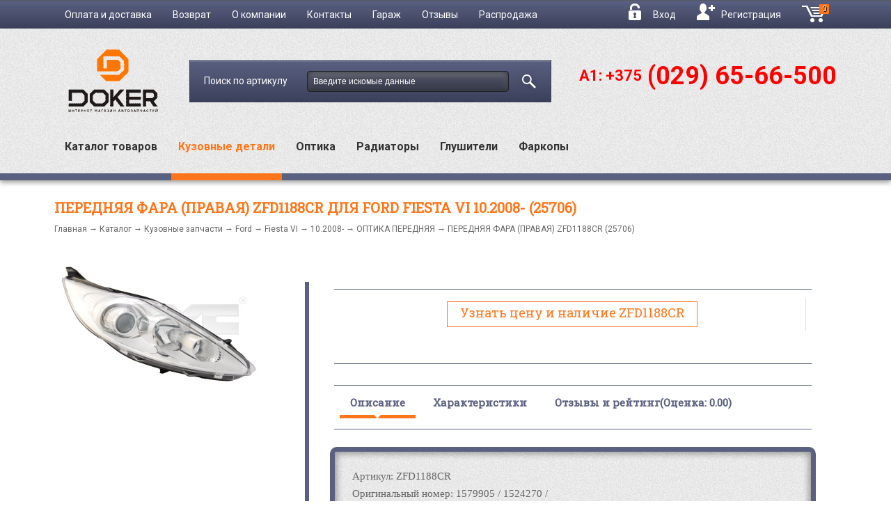

--- FILE ---
content_type: text/html; charset=UTF-8
request_url: http://doker.by/product/perednyaya-fara-pravaya-zfd1188cr-25706/
body_size: 8545
content:
<!DOCTYPE html>
<head>
<meta http-equiv="Content-Type" content="text/html; charset=utf-8" />
<meta name="description" content="Нужен ПЕРЕДНЯЯ ФАРА (ПРАВАЯ) ZFD1188CR Ford Fiesta VI 10.2008-? Заказывайте у нас! Лучшие цены в городе, бесплатная доставка, возможен самовывоз. ПЕРЕДНЯЯ ФАРА (ПРАВАЯ) ZFD1188CR Ford Fiesta VI 10.2008- по отличным ценам (25706)." />
<meta name="keywords" content="Интернет-магазин, запчасти, автозапчасти, ОПТИКА ПЕРЕДНЯЯ > Кузовные детали > Ford > Fiesta VI > 10.2008- > ПЕРЕДНЯЯ ФАРА (ПРАВАЯ) ZFD1188CR, цена, купить, куплю, Минск, шины, аккумуляторы, каталог, бампер, авто, фары, капот, фонарь, зеркало, крыло, рези" />
<meta name="robots" content="index,follow" />
<title>ПЕРЕДНЯЯ ФАРА (ПРАВАЯ) ZFD1188CR Ford Fiesta VI 10.2008- (25706) купить в интернет-магазине Doker</title> 

<link rel="shortcut icon" type="image/x-icon" href="http://doker.by/media/files/settings/inside-placeholder-fvk.png?version=4.8.05.10.14.2"/><link rel="stylesheet" href="http://doker.by/media-templates/css/main.css?version=4.8.05.10.14.2" type="text/css" media="screen" />
<link rel="stylesheet" href="http://doker.by/media-templates/css/font.css?version=4.8.05.10.14.2" type="text/css" media="screen" />
<link rel="stylesheet" href="http://doker.by/media-templates/css/font.franklingothic.css?version=4.8.05.10.14.2" type="text/css" media="screen" />
<link rel="stylesheet" href="http://doker.by/media-templates/css/dev.css?version=4.8.05.10.14.2" type="text/css" media="screen" />
<link rel="stylesheet" href="http://doker.by/media-templates/js/dtree/dtree.css?version=4.8.05.10.14.2" type="text/css" media="screen" />
<link rel="stylesheet" href="http://doker.by/media-templates/js/fancybox/jquery.fancybox-1.3.4.css?version=4.8.05.10.14.2" type="text/css" media="screen" />
<link rel="stylesheet" href="http://doker.by/media-templates/css/jquery.tablesorter.css?version=4.8.05.10.14.2" type="text/css" media="screen" />
<link rel="stylesheet" href="http://doker.by/media-templates/ui/css/ui-lightness/jquery-ui-1.10.3.custom.css?version=4.8.05.10.14.2" type="text/css" />
<link rel="stylesheet" href="http://doker.by/media-templates/ui/css/ui-scrollbar/jquery.mCustomScrollbar.css?version=4.8.05.10.14.2" type="text/css" />
<link rel="stylesheet" href="http://doker.by/media-templates/css/animate.css?version=4.8.05.10.14.2" type="text/css" />
<link rel="stylesheet" href="http://doker.by/media-templates/ui/jquery.jcarousel/skins/tango/skin.css?version=4.8.05.10.14.2" type="text/css" />
<link rel="stylesheet" href="http://doker.by/media-templates/ui/jquery.chosen/chosen.css?version=4.8.05.10.14.2">
<link rel="stylesheet" href="http://doker.by/media-templates/css/wheels_tires.css?version=4.8.05.10.14.2">
<link rel="stylesheet" href="http://doker.by/media-templates/js/jquery-autocomplete/jquery.autocomplete.css?version=4.8.05.10.14.2" type="text/css" />
<link rel="stylesheet" href="http://doker.by/media-templates/js/jquery-autocomplete/lib/thickbox.css?version=4.8.05.10.14.2" type="text/css" />
<script type="text/javascript" src="http://doker.by/media-templates/js/jquery.min.v1.8.3.js?version=4.8.05.10.14.2"></script>
<script type="text/javascript" src="http://doker.by/media-templates/ui/js/jquery-ui-1.10.3.custom.min.js?version=4.8.05.10.14.2"></script>
<script type="text/javascript" src="http://doker.by/media-templates/ui/js/jquery.mCustomScrollbar.concat.min.js?version=4.8.05.10.14.2"></script>
<script type="text/javascript" src="http://doker.by/media-templates/js/dtree/dtree.js?version=4.8.05.10.14.2"></script>
<script type="text/javascript" src="http://doker.by/media-templates/js/jquery.easing.1.3.js?version=4.8.05.10.14.2"></script>
<script type="text/javascript" src="http://doker.by/media-templates/js/up.js?version=4.8.05.10.14.2"></script>
<script type="text/javascript" src="http://doker.by/media-templates/js/table-filter.js?version=4.8.05.10.14.2"></script>
<script type="text/javascript" src="http://doker.by/media-templates/js/fancybox/jquery.mousewheel-3.0.4.pack.js?version=4.8.05.10.14.2"></script>
<script type="text/javascript" src="http://doker.by/media-templates/js/fancybox/jquery.fancybox-1.3.4.pack.js?version=4.8.05.10.14.2"></script>
<script type="text/javascript" src="http://doker.by/media-templates/js/jquery.tablesorter.js?version=4.8.05.10.14.2"></script>
<script type="text/javascript" src="http://doker.by/media-templates/js/jquery.number.min.js?version=4.8.05.10.14.2"></script>
<script type="text/javascript" src="http://doker.by/media-templates/js/jq.scrollTo-min.js?version=4.8.05.10.14.2"></script>
<script type="text/javascript" src="http://doker.by/media-templates/ui/jquery.jcarousel/lib/jquery.jcarousel.min.js?version=4.8.05.10.14.2"></script>
<script type="text/javascript" src="http://doker.by/media-templates/ui/jquery.chosen/chosen.jquery.js?version=4.8.05.10.14.2"></script>
<script type="text/javascript" src="http://doker.by/media-templates/js/wheels_tires.js?version=4.8.05.10.14.2"></script>
<script type="text/javascript" src="http://doker.by/media-templates/js/batteries.js?version=4.8.05.10.14.2"></script>
<script type="text/javascript" src="http://doker.by/media-templates/js/jquery-autocomplete/lib/jquery.bgiframe.min.js?version=4.8.05.10.14.2"></script>
<script type="text/javascript" src="http://doker.by/media-templates/js/jquery-autocomplete/lib/jquery.ajaxQueue.js?version=4.8.05.10.14.2"></script>
<script type="text/javascript" src="http://doker.by/media-templates/js/jquery-autocomplete/lib/thickbox-compressed.js?version=4.8.05.10.14.2"></script>
<script type="text/javascript" src="http://doker.by/media-templates/js/jquery-autocomplete/jquery.autocomplete.js?version=4.8.05.10.14.2"></script>
<script type="text/javascript" src="http://doker.by/media-templates/js/init.js?version=4.8.05.10.14.2"></script>
<script type="text/javascript" src="http://doker.by/media-templates/js/jquery.tabify.js?version=4.8.05.10.14.2"></script>
<script type="text/javascript" src="http://doker.by/media-templates/js/jquery.lazyload.min.js?version=4.8.05.10.14.2"></script>
<script type="text/javascript" src="http://doker.by/media-templates/js/carousel.js"></script>
<script type="text/javascript">
$(document).ready(function(){
		$(".details-list").tablesorter();
		});
</script>
<script type="text/javascript">
	$(document).ready(function() {
		$('.container-carousel').myCarousel({
			btnNext: '.next-btn',
			btnPrev: '.prev-btn',
			visible: 5,
			rotateBy: 1		
		});
	});
</script>
<style>
	.prev-btn{
		width: 25px;
		height: 25px;
		border-top-left-radius: 5px;
		border-bottom-left-radius: 5px;
		background: #596080;
		color: white;
	}
	.next-btn{
		width: 25px;
		height: 25px;
		border-top-right-radius: 5px;
		border-bottom-right-radius: 5px;
		background: #596080;
		color: white;
	}
</style>
<script type="text/javascript">var cm_style = "vk";</script>
<script type="text/javascript" src="http://doker.by/extensions/callme/js/callme.js?version=4.8.05.10.14.2"></script>



<script>
    $(document).ready(function(){
        $(".link").each(function(){
            $(this).replaceWith('<a href="'+$(this).attr("title")+'">'+$(this).html()+'</a>');
        });
        $(".link2").each(function(){
            $(this).replaceWith('<a class="fancy_inline2" href="'+$(this).attr("title")+'">'+$(this).html()+'</a>');
        });
        $(".fancy_inline2").fancybox({
            'hideOnContentClick': true,
            autoScale: true,
            height:700
        });
    })
</script><style type="text/css">
.logo .logotype {}
.package { min-width:1150px;margin: 0 auto; width:70%;padding:3px 8px; border: 1px solid #ECECEC; box-shadow:0 3px 15px #dcdcdc;; }
.package { background:#FFF; margin:0px auto 0px auto; }
.head { background: linear-gradient(to bottom, #F0F0F0 0%, #FFFFFF 96%, #FFFFFF 100%, #FFFFFF 100%) repeat scroll 0 0 rgba(0, 0, 0, 0); border: 1px solid #D8D8D8; } 
.paging b, .paging a:hover, .paging b:hover { border: 1px solid #d90000; }
.head .langs a:hover, .head .offices a:hover, .search-item .hint a:hover { border-bottom: 1px dashed #d90000; }
.content .news-item a { color:#5f6166; }
.padding-item { padding:0px 0px; }
.head { background-color: #f7f7f7 ; border-radius:5px; }
.footer { border-top: 1px solid #d8d8d8 ; }
.wrapper .menu .item-menu {  }

.search-menu { margin:0px 0px 0px 0; background:url('/media-templates/img/main-menu-bg.png') repeat-x left top; }
.search-menu .resize-wrapper ul { padding:0px 5px 0px 5px; }
.search-menu .layout { border:0px; border-radius:0px; }
.search-menu li { margin:0px 2px; border:solid 1px #f7f7f7 ; }
.search-menu { background-color: #f7f7f7 ; border: 1px solid #d8d8d8 ; border-radius:5px; }
.search-menu li.current, .search-menu li:hover { padding: 9px 12px; background-color: #d90000 ; border-right: 1px solid #b60c0c ; border-left: 1px solid #b60c0c ; }
.search-menu li.current a, .search-menu li:hover a { color:#FFF ; text-shadow:1px 1px 0 #000; text-decoration:none; }
.menu-list a { padding:4px; display:block; }
.menu-list .current { padding:0px; text-decoration:none; border:0px ; color: #ff7519}
.menu-list .catmore { border-left:4px solid #d90000 ; border-bottom:1px dashed #d90000 ; } 
.menu-list .current > a, .second-level .current > a { color:#ff7519 ; }
.second-level { background-color: #f7f7f7 ; font-size:11px; }
.second-level li a { padding-left:20px; }
.second-level .current { color:#FFF ; padding:3px 3px 3px 20px; }
.content select, .search-item .article .article-text, .form_elements, input, select, textarea { border: 1px solid #d8d8d8 ; border-radius:4px; font-size:12px; }
.search-item .article, .custom-button, .info-button, .search-button { background: linear-gradient(to bottom, #FFFFFF 0%, # 96%, # 100%, #FFFFFF 100%) repeat scroll 0 0 transparent; }
.xbox-cart, .xbox-cart-totalsum { border-radius:10px 10px 10px 10px; background-color: #d90000 ; padding:0 5px; display:inline-block; text-align:center; color:#FFF; text-shadow:1px 1px 0 #000; font-size:12px; }
 .footer a, .footer, .head a, .head, .search-item a, .search-item, .footer .h3, .second-level a { color:#000000 ; }
.item-menu .h2 { color:#d90000 ; }
.info-notice a, .black { color:#000 ; }
.nivo-caption { display:none ; }
.head-cat-search a:hover { color:#000 ; }
.head-cat-search a { color:#1188c1 ; }


.ui-widget-overlay {
    z-index: 99999;
    opacity: 0.8;
}
.ui-dialog-content { background:#FFF; }
</style><noindex>

<!-- Global Site Tag (gtag.js) - Google Analytics -->
<script async src="https://www.googletagmanager.com/gtag/js?id=UA-107508561-1"></script>
<script>
  window.dataLayer = window.dataLayer || [];
  function gtag(){dataLayer.push(arguments)};
  gtag('js', new Date());

  gtag('config', 'UA-107508561-1');
</script>


<!-- Yandex.Metrika counter -->
<script type="text/javascript">
(function (d, w, c) {
    (w[c] = w[c] || []).push(function() {
        try {
            w.yaCounter25847192 = new Ya.Metrika({id:25847192,
                    webvisor:true,
                    clickmap:true,
                    trackLinks:true,
                    accurateTrackBounce:true});
        } catch(e) { }
    });

    var n = d.getElementsByTagName("script")[0],
        s = d.createElement("script"),
        f = function () { n.parentNode.insertBefore(s, n); };
    s.type = "text/javascript";
    s.async = true;
    s.src = (d.location.protocol == "https:" ? "https:" : "http:") + "//mc.yandex.ru/metrika/watch.js";

    if (w.opera == "[object Opera]") {
        d.addEventListener("DOMContentLoaded", f, false);
    } else { f(); }
})(document, window, "yandex_metrika_callbacks");
</script>
<noscript><div><img src="//mc.yandex.ru/watch/25847192" style="position:absolute; left:-9999px;" alt="" /></div></noscript>
<!-- /Yandex.Metrika counter --></noindex></head>
<body onload="doOnLoad();">


<div class="wrapper">

<!-- top head -->
<header>
	<div class="top-head">
		<div class="wrap">
			<nav class="top-menu">
				<ul>
					<li><a href="/page/pay4delivery/">Оплата и доставка</a></li>
					<li><a href="/page/garanty/">Возврат</a></li>					
					<li><a href="http://doker.by/about/">О компании</a></li>
					<li><a href="http://doker.by/contacts/">Контакты</a></li>
                    <li><a href="/search-notepad/">Гараж</a></li>
                    <li><a href="/page/feedback/">Отзывы</a></li>
                    <li><a href="/page/saleprice/">Распродажа</a></li>
				</ul>
			</nav>

			<div class="option-block">
									<a class="link-login" href="http://doker.by/account/signin/"><i></i>Вход</a>&nbsp;&nbsp;&nbsp;
					<a class="link-reg" href="http://doker.by/account/signup/">
						<i></i>
						Регистрация					</a>
				
								<a id="cart-next" href="http://doker.by/cart/" class="b-main-navigation__new_link_text" style="display:none !important;">Продолжить заказ!<i class="b-main-navigation__new_link_text_arrow"></i></a>
				<a class="link-basket" href="http://doker.by/cart/">Корзина<i></i> <span class="count xbox-cart">0</span></a>
			</div>
		</div>
	</div>

<!-- top head -->

	<div class="main-head">
		<div class="wrap">
			<div class="search-block">

				<div class="logo-block"><a href="http://doker.by/" title="">
					<img src="http://doker.by/media/files/settings/inside-placeholder-logo-ryli-by.png" alt="" /></a>				</div>

				<div class="form-block">
					<form action="http://doker.by/search/preload/" method="get" id="search-articles">
												
														<label> Поиск по артикулу
								<input id="article-field" class="" type="text" name="article" value="Введите искомые данные" onclick="if (this.value == 'Введите искомые данные') this.value='';" onblur="if (this.value == '') this.value='Введите искомые данные';"/>
								</label>
								<button type="submit" class="search-article-class" value="Найти"></button>
					</form>
				</div>
                <!-- <a href="/vin/" class="link-bordered headVin">Запрос по VIN »</a> -->
				<div class="contact-block">
											<h1 style="font-weight: bold;">
	&nbsp;</h1>
<h1 style="font-weight: bold;">
	<span><span style="font-size:24px;"><span style="color:#ff7519;">&nbsp;</span></span></span><span style="color:#ff0000;"><span style="font-size:24px;"><span style="font-size:22px;">A1: +375</span><span><span style="font-size:24px;"><span style="color:#ff7519;">&nbsp;&nbsp;</span></span></span><span style="font-size:36px;">(029) 65-66-500</span></span></span><br />
	<br />
	&nbsp;</h1>
					 
				</div>
			</div>
			<menu class="main-nav">
				<li ><a href="http://doker.by/category/">Каталог товаров</a></li>
								<li class="current"><a href="http://doker.by/category/kuzovnyie-zapchasti-573/">Кузовные детали</a></li>
				<li ><a href="http://doker.by/category/optika-1517958/">Оптика</a></li>
				<li ><a href="http://doker.by/category/radiatoryi-1517959/">Радиаторы</a></li>
				<li ><a href="http://doker.by/category/glushiteli-1517956/">Глушители</a></li>
				<li ><a href="http://doker.by/category/farkopyi-1517961/">Фаркопы</a></li>
							</menu>
		</div>
	</div>

</header>

	<div class="content wrap">
				
		<!-- .requere -->

	<div class="title-section">
		<h1><span itemprop="name">ПЕРЕДНЯЯ ФАРА (ПРАВАЯ) ZFD1188CR для Ford Fiesta VI 10.2008-   (25706)            </span></h1>
	</div>
	<div class="breadcrumbs" itemscope itemtype="http://data-vocabulary.org/Breadcrumb">
		<span itemprop="url"><a onclick="fade();" href="http://doker.by/" itemprop="url"><span itemprop="title">Главная</span></a></span> &rarr;
		<span itemprop="url"><a onclick="fade();" href="http://doker.by/category/" itemprop="url"><span itemprop="title">Каталог</span></a></span> &rarr;
									<span itemprop="url"><a onclick="fade();" href="http://doker.by/category/kuzovnyie-zapchasti-573/" itemprop="url"><span itemprop="title">Кузовные запчасти</span></a></span> &rarr;
							<span itemprop="url"><a onclick="fade();" href="http://doker.by/category/ford-1923/" itemprop="url"><span itemprop="title">Ford</span></a></span> &rarr;
							<span itemprop="url"><a onclick="fade();" href="http://doker.by/category/fiesta-vi-2034/" itemprop="url"><span itemprop="title">Fiesta VI</span></a></span> &rarr;
							<span itemprop="url"><a onclick="fade();" href="http://doker.by/category/102008--2035/" itemprop="url"><span itemprop="title">10.2008-</span></a></span> &rarr;
							<span itemprop="url"><a onclick="fade();" href="http://doker.by/category/optika-perednyaya-2042/" itemprop="url"><span itemprop="title">ОПТИКА ПЕРЕДНЯЯ</span></a></span> &rarr;
							ПЕРЕДНЯЯ ФАРА (ПРАВАЯ) ZFD1188CR         (25706)	</div>

	<div class="item-overview">
		<div class="img-block">
			
						<a rel="lightbox" title="ПЕРЕДНЯЯ ФАРА (ПРАВАЯ) ZFD1188CR" alt="ПЕРЕДНЯЯ ФАРА (ПРАВАЯ) ZFD1188CR" href="http://doker.by/media/files/autotovar/zfd1188cr.jpg"><img itemprop="image" class="product-img-inside2" src="http://doker.by/media/files/autotovar/zfd1188cr.jpg" title="ПЕРЕДНЯЯ ФАРА (ПРАВАЯ) ZFD1188CR" alt="ПЕРЕДНЯЯ ФАРА (ПРАВАЯ) ZFD1188CR"/></a>																	</div>
		<div class="info-block side-border">

        <div class="bordered buy-block">
                        <table class="table-info td-center prodcut-prices">
                                                                    <tr>
                        <td><a href="http://doker.by/search/preload/?article=ZFD1188CR" title="подробнее" class="custom-button gradient"><span>Узнать цену и наличие ZFD1188CR</span></a></td>
                    </tr>
                                </tbody>
            </table>
        </div>

			<div class="tabs">
				<div class="tabs-panel bordered">
					<div class="tabs-but">Описание</div>
					<div class="tabs-but">Характеристики</div>
					<div class="tabs-but">Отзывы и рейтинг(Оценка: <span itemprop="rating">0.00</span>)</div>
				</div>
				<div class="tabs-container">
					<div class="tabs-block descr">
						<div class="theme-wrapper" id="content_1" itemprop="description">
						
<p>Артикул: <b>ZFD1188CR</b></p>
<p>Оригинальный номер: <b>1579905 / 1524270 /</b></p>
<p>Описание: <b>Н1/Н7, с электрическим корректором</b></p>
<p>Производитель: <b>TYC (Тайвань)</b></p>
											</div>
					</div>
					<div class="tabs-block side-border">
											</div>
					<div class="tabs-block side-border">
						
						<div class="intro">Отзывы и общий рейтинг: 0.00						</div>
												
												
												
						<div class="intro">Добавить отзыв и оценку товару</div>

						<form class="form-light" action="" method="POST" onsubmit="return chktestim();">
						<table class="table-info">
						<tr>
							<td>Имя *</td>
							<td>
								<input type="text" name="testim[name]" id="form_name" value="" class="form_elements">
								<p class="msg-error" id="form_name_err"></p>
							</td>
						</tr>
						<tr>
							<td>Телефон</td>
							<td><input type="text" name="testim[phone]" value="" class="form_elements"></td>
						</tr>
						<tr>
							<td>E-mail</td>
							<td><input type="text" name="testim[email]" value="" class="form_elements"></td>
						</tr>
						<tr>
							<td>Сообщение *</td>
							<td>
								<textarea name="testim[message]" id="form_message" class="form_elements"></textarea>
								<p class="msg-error" id="form_message_err"></p>
							</td>
						</tr>
						<tr>
							<td>Оценка</td>
							<td>
								<select name="testim[raiting]" class="form_elements">
									<option value="1" >1</option>
									<option value="2" >2</option>
									<option value="3" >3</option>
									<option value="4" >4</option>
									<option value="5" >5</option>
								</select>
							</td>
						</tr>
						<tr>
							<td>Капча *</td>
							<td>
								<p><img src="/extensions/captcha/index.php" /></p>
								<input type="text" name="testim[code]" id="form_code" value="" class="form_elements"/>
								<p class="msg-error" id="form_code_err"></p>
							</td>
						</tr>
						<tr>
							<td></td>
							<td>
								<input type="submit" value="Отправить" class="custom-button gradient fixed-width-small"></td>
						</tr>
						</table>
						</form>
					</div>
				</div>


			</div>
		</div>
	</div>
		

	
	<script type="text/javascript">
	jQuery(document).ready(function(){
		 $("#content_1").mCustomScrollbar({
			scrollButtons:{
				enable:true
			},
			theme:"dark-thin"
		});
	});
	</script>
	<script type="text/javascript">
	function chktestim() {
		var err = "";
		$('.form_elements_err').removeClass('form_elements_err').addClass('form_elements');
		$('.msg-error').html('');
		if ($('#form_name').val()=="") {
			err += 'err';
			$('#form_name_err').html('Необходимо заполнить поле - Ваше имя');
			$('#form_name').removeClass('form_elements').addClass('form_elements_err');
		}
		if ($('#form_message').val()=="") {
			err += 'err';
			$('#form_message_err').html('Необходимо заполнить поле - Сообщение');
			$('#form_message').removeClass('form_elements').addClass('form_elements_err');
		}
		if ($('#form_code').val()=="") {
			err += 'err';
			$('#form_code_err').html('Неверный код');
			$('#form_code').removeClass('form_elements').addClass('form_elements_err');
		}
		if (err == "") {
			return true;
		}
		else {
			return false;
		}
	}
	</script>


	<a href="http://doker.by/category/optika-perednyaya-2042/" class="link-action"><span>Назад</span></a>
		
			<!-- .menu -->
	</div>
</div>


<!-- .footer -->
<footer>
	<div class="wrap">
		<div class="f-logo">
			<a href="/">
				<img src="http://doker.by/media-templates/img/html/logo-f.png" alt="footer logo">
			</a>
		</div>
		<div class="nav-block">
			<ul>
				<li><a href="http://doker.by/about/">О компании</a></li>
								<li ><a href="http://doker.by/news/">Новости</a></li>								<li ><a href="http://doker.by/articles/">Статьи</a></li>								<li><a href="http://doker.by/contacts/">Контакты</a></li>
			</ul>
			<ul>
												<li>
					<a href="http://doker.by/page/pay4delivery/">Заказ, оплата и доставка</a>
				</li>
								<li>
					<a href="http://doker.by/page/original katalog/">Оригинальные каталоги</a>
				</li>
								<li>
					<a href="http://doker.by/page/feedback/">Отзывы</a>
				</li>
								<li>
					<a href="http://doker.by/page/saleprice/">РАСПРОДАЖА</a>
				</li>
								<li>
					<a href="http://doker.by/page/aktsii/">Акции</a>
				</li>
								<li>
					<a href="http://doker.by/page/garanty/">Возврат товара (гарантия)</a>
				</li>
								<li>
					<a href="http://doker.by/page/dogovor_publichnoy_ofertyi/">Договор публичной оферты</a>
				</li>
															</ul>
		</div>
		<div class="copy">
			2026 &copy; doker.by <br>
								</div>		
		
		
			<div style="clear:both;"></div>
			<div style="font-size:10px;">
			<p>
	<img alt="" height="37" src="/media/files/docs/logo_raschet.jpg" style="margin: 0px 10px 10px 0px; float: left;" width="57" /><span style="font-size:12px;"><span style="font-family: Roboto, sans-serif; text-align: justify; text-indent: 3em;">Общество с ограниченной ответственностью &laquo;АвтоДокер&raquo; &nbsp;Свидетельсво о государственной регистрации №691617682 выдано Дзержинским исполкомом 06 июня 2016г&nbsp; &nbsp; &nbsp; &nbsp; &nbsp; &nbsp;</span><span style="font-family: Roboto, sans-serif; text-align: justify; text-indent: 3em;">Зарегестрирован в торговом реестре Республики беларуь 29 сентября 2016г &nbsp;</span><span style="font-family: Roboto, sans-serif; text-align: justify; text-indent: 3em;">УНП 691617682&nbsp; Республика Беларусь, Минская область, 222720, г. Дзержинск, ул. Лермонтова, д. 10а, комн.1л.&nbsp;р/с BY41OLMP30121000369090000933 в ОАО &laquo;Белгазпромбанк&raquo; г. Минск, ул. Притыцкого, 60/2&nbsp; МФО 153001742 &nbsp;&nbsp;</span></span><strong style="text-align: justify; text-indent: 3em; padding: 0px; margin: 0px; border: 0px; font-style: inherit; font-variant: inherit; font-stretch: inherit; line-height: inherit; font-family: arial; vertical-align: baseline;">8 (029) 689-55-25 &nbsp;</strong><strong style="text-align: justify; text-indent: 3em; padding: 0px; margin: 0px; border: 0px; font-style: inherit; font-variant: inherit; font-stretch: inherit; line-height: inherit; font-family: arial; vertical-align: baseline;">8 (033) 319-55-25 &nbsp;</strong><strong style="text-align: justify; text-indent: 3em; padding: 0px; margin: 0px; border: 0px; font-style: inherit; font-variant: inherit; font-stretch: inherit; line-height: inherit; font-family: arial; vertical-align: baseline;">8 (025) 689-55-25 &nbsp;</strong><strong style="text-align: justify; text-indent: 3em; font-style: inherit; font-variant: inherit; padding: 0px; margin: 0px; border: 0px; font-stretch: inherit; line-height: inherit; font-family: arial; vertical-align: baseline;">Email:&nbsp;</strong><span style="font-family: Roboto, sans-serif; text-align: justify; text-indent: 3em;">dokermanager@mail.ru &nbsp;&nbsp;</span><strong style="text-align: justify; text-indent: 3em; padding: 0px; margin: 0px; border: 0px; font-style: inherit; font-variant: inherit; font-stretch: inherit; line-height: inherit; font-family: arial; vertical-align: baseline;">Время работы:&nbsp;</strong><span style="font-family: Roboto, sans-serif; text-align: justify; text-indent: 3em;">Понедельник - пятница: с 8-00 до 17-00, &nbsp;</span><span style="font-family: Roboto, sans-serif; text-align: justify; text-indent: 3em;">Суббота: с 9-00 до 15-00, &nbsp;Воскресенье: выходной</span></p>
			</div>
			<div style="clear:both;"></div>
			
						<!-- BEGIN JIVOSITE CODE {literal} -->
<script type='text/javascript'>
(function(){ var widget_id = 's150S2PDEG';
var s = document.createElement('script'); s.type = 'text/javascript'; s.async = true; s.src = '//code.jivosite.com/script/widget/'+widget_id; var ss = document.getElementsByTagName('script')[0]; ss.parentNode.insertBefore(s, ss);})();</script>
<!-- {/literal} END JIVOSITE CODE -->

<script type="text/javascript">
    
    
        
        
         
    
</script>

<script src="//web.it-center.by/nw" async></script>


<!-- {literal} -->
        <script type='text/javascript'>
        //window['liv'+'eTe'+'x'] = true,
        //window['li'+'veT'+'ex'+'ID'] = 133727,
        //window['liv'+'e'+'Tex_o'+'bje'+'ct'] = true;
        //(function() {
        //var t = document['crea'+'teEle'+'ment']('script');
        //t.type ='text/javascript';
        //t.async = true;
        //t.src = '//cs15.livete'+'x.ru/js/clien'+'t.js';
        //var c = document['get'+'Elemen'+'tsByTag'+'Name']('script')[0];
        //if ( c ) c['p'+'a'+'rentN'+'od'+'e']['insert'+'B'+'efore'](t, c);
        //else document['docum'+'entElem'+'en'+'t']['first'+'Chil'+'d']['appe'+'nd'+'Chil'+'d'](t);
        //})();
        </script>
<!-- {/literal} -->
</footer>
<!-- .footer -->
</div>
</body>
</html>

--- FILE ---
content_type: text/css
request_url: http://doker.by/media-templates/css/main.css?version=4.8.05.10.14.2
body_size: 12927
content:
/*@font-face {
  font-family: 'roboto regular';
  src: url('../fonts/rebuild/roboto_regular-webfont.woff2') format('woff2'),
  url('../fonts/rebuild/roboto_regular-webfont.woff') format('woff');
  font-weight: normal;
  font-style: normal;

}
@font-face {
  font-family: 'roboto bold';
  src: url('../fonts/roboto_bold.woff2') format('woff2'),
  url('../fonts/roboto_bold.woff') format('woff');
  font-weight: normal;
  font-style: normal;

}
@font-face {
  font-family: 'roboto slab';
  src: url('../fonts/rebuild/robotoslab-bold-webfont-webfont.woff2') format('woff2'),
  url('../fonts/rebuild/robotoslab-bold-webfont-webfont.woff') format('woff');
  font-weight: normal;
  font-style: normal;

}
/**
@font-face {
  font-family: 'roboto regular';
  src: url("../fonts/roboto_regular.eot");
  src: url("../fonts/roboto_regular.eot?#iefix") format("embedded-opentype"), url("../fonts/roboto_regular.woff2") format("woff2"), url("../fonts/roboto_regular.woff") format("woff"), url("../fonts/roboto_regular.ttf") format("truetype"), url("../fonts/roboto_regular.svg#robotoregular") format("svg");
  font-weight: normal;
  font-style: normal;
}
@font-face {
  font-family: 'roboto bold';
  src: url("../fonts/roboto_bold.eot");
  src: url("../fonts/roboto_bold.eot?#iefix") format("embedded-opentype"), url("../fonts/roboto_bold.woff2") format("woff2"), url("../fonts/roboto_bold.woff") format("woff"), url("../fonts/roboto_bold.ttf") format("truetype"), url("../fonts/roboto_bold.svg#robotobold") format("svg");
  font-weight: normal;
  font-style: normal;
}
@font-face {
  font-family: 'roboto slab';
  src: url("../fonts/robotoslab-bold-webfont.eot");
  src: url("../fonts/robotoslab-bold-webfont.eot?#iefix") format("embedded-opentype"), url("../fonts/robotoslab-bold-webfont.woff2") format("woff2"), url("../fonts/robotoslab-bold-webfont.woff") format("woff"), url("../fonts/robotoslab-bold-webfont.ttf") format("truetype"), url("../fonts/robotoslab-bold-webfont.svg#roboto_slabbold") format("svg");
  font-weight: normal;
  font-style: normal;
}/**/
@import url(https://fonts.googleapis.com/css?family=Roboto+Slab|Roboto:400,700,400italic&subset=latin,cyrillic);
html, body, div, span, applet, object, iframe,
h1, h2, h3, h4, h5, h6, p, blockquote, pre,
a, abbr, acronym, address, big, cite, code,
del, dfn, em, img, ins, kbd, q, s, samp,
small, strike, sub, sup, tt, var,
b, u, i, center,
dl, dt, dd, ol, ul, li,
fieldset, form, label, legend,
table, caption, tbody, strong, tfoot, thead, tr, th, td,
article, aside, canvas, details, embed,
figure, figcaption, footer, header, hgroup,
menu, nav, output, ruby, section, summary,
time, mark, audio, video {
  margin: 0;
  padding: 0;
  border: 0;
  font: inherit;
  font-size: 100%;
  vertical-align: baseline;
}

strong{
 font-weight:bold;
 font-family:arial;}

html {
  line-height: 1;
}

ul {
  list-style: none;
}
.text-block ol{margin-left:20px;}
table {
  border-collapse: collapse;
  border-spacing: 0;
}

caption, th, td {
  text-align: left;
  font-weight: normal;
  vertical-align: middle;
}

q, blockquote {
  quotes: none;
}
q:before, q:after, blockquote:before, blockquote:after {
  content: "";
  content: none;
}

a img {
  border: none;
}

article, aside, details, figcaption, figure, footer, header, hgroup, main, menu, nav, section, summary {
  display: block;
}

.icons-sprite, header .option-block .link-basket i, header .option-block .link-reg i, header .option-block .link-login i, header .form-block button[type=submit], .grid-control .grid-tab.grid-block:before, .grid-control .grid-tab.grid-table:before, .grid-control #tabactive.grid-block:before, .grid-control #tabactive.grid-table:before, time:before {
  background-image: url('../img/css/icons-s7e94e09d7a.png');
  background-repeat: no-repeat;
}

html {
  height: 100%;
}

body {
  font-family: 'Roboto', sans-serif;
  font-size: 15px;
  font-weight: normal;
  line-height: 21px;
  min-height: 100%;
  position: relative;
  background-color: #fff;
  color: #000;
}

.wrapper {
  padding-bottom: 175px;
  overflow: hidden;
}


.wrap {
  width: 1124px;
  margin-left: auto;
  margin-right: auto;
}

.content {
  overflow: visible;
  padding-top: 25px;
}
.content ol{
	margin-left:35px;}
	
.content ul{
	}
	
.static img{margin-right:10px;}

.static table td{
margin: 12px;
  padding: 16px;}
	
.main ul{
margin-left:35px;
}	

.news-descr ul{list-style:inherit;}
	
	
.main-content {
  overflow: hidden;
  padding-top: 6px;
}

.main-content ul{
list-style: initial;
margin-left: 35px;}

header {
  position: relative;
  border-bottom: 10px solid #596080;
  box-shadow: 0 3px 7px rgba(0, 0, 0, 0.4);
  background: url("../img/css/head-bg.png") repeat 0 0, #f1f1f1;
}
header .top-head a {
  height: 40px;
  line-height: 40px;
  position: relative;
  font-size: 14px;
  color: #fff;
  display: block;
}
header .top-head a:hover {
  color: #fff;
  background-image: url('[data-uri]');
  background-size: 100%;
  background-image: -webkit-gradient(linear, 50% 100%, 50% 0%, color-stop(0%, #5a6081), color-stop(100%, #3b405a));
  background-image: -moz-linear-gradient(bottom, #5a6081, #3b405a);
  background-image: -webkit-linear-gradient(bottom, #5a6081, #3b405a);
  background-image: linear-gradient(to top, #5a6081, #3b405a);
}
header .top-head a:hover:before, header .top-head a:hover:after {
  content: '';
  position: absolute;
  width: 1px;
  height: 100%;
  background-image: url('[data-uri]');
  background-size: 100%;
  background-image: -webkit-gradient(linear, 50% 100%, 50% 0%, color-stop(0%, rgba(0, 0, 0, 0)), color-stop(100%, rgba(0, 0, 0, 0.5)));
  background-image: -moz-linear-gradient(bottom, rgba(0, 0, 0, 0), rgba(0, 0, 0, 0.5));
  background-image: -webkit-linear-gradient(bottom, rgba(0, 0, 0, 0), rgba(0, 0, 0, 0.5));
  background-image: linear-gradient(to top, rgba(0, 0, 0, 0), rgba(0, 0, 0, 0.5));
  top: 0;
}
header .top-head a:hover:before {
  left: 0;
}
header .top-head a:hover:after {
  right: 0;
}
header .top-head {
  height: 40px;
  background-image: url('[data-uri]');
  background-size: 100%;
  background-image: -webkit-gradient(linear, 50% 100%, 50% 0%, color-stop(0%, #3b405a), color-stop(100%, #5a6081));
  background-image: -moz-linear-gradient(bottom, #3b405a, #5a6081);
  background-image: -webkit-linear-gradient(bottom, #3b405a, #5a6081);
  background-image: linear-gradient(to top, #3b405a, #5a6081);
  border-top: 1px solid #565860;
}
header .main-head {
  clear: both;
}
header .top-menu {
  float: left;
 
}
header .top-menu li {
  float: left;
}
header .top-menu a {
  padding: 0 15px;
}
header .option-block {
  float: right;
  font-size: 0;
    max-width: 510px;
}
header .option-block a[class*=link] {
  float: left;
}
header .option-block a[class*=link] i {
  position: absolute;
}
/*header .option-block a[class*=link]:hover i {*/
  /*-moz-transform: scale(0.9, 0.9);*/
  /*-ms-transform: scale(0.9, 0.9);*/
  /*-webkit-transform: scale(0.9, 0.9);*/
  /*transform: scale(0.9, 0.9);*/
/*}*/
header .option-block .link-noicon {
  padding-left: 15px;
  padding-right: 15px;
    max-width: 195px;
    height: 40px;
    overflow: hidden;
}
header .option-block #cart-next {
  padding-left: 10px;
  padding-right: 10px;
}
header .option-block .count {
  background-color: #ff7519;
  text-indent: 0;
  position: absolute;
  top: 5px;
  left: 35px;
  line-height: 1;
  font-size: 10px;
  border-radius: 1px;
  padding: 2px 4px;
}
header .option-block .link-basket {
  color: transparent;
  text-indent: 9999px;
  width: 0;
  padding-left: 30px;
  padding-right: 30px;
}
header .option-block .link-basket i {
  width: 35px;
  height: 24px;
  background-position: 0 0;
  left: 10px;
  top: 7px;
}
header .option-block .link-reg {
  padding-left: 45px;
  padding-right: 20px;
}
header .option-block .link-reg i {
  width: 26px;
  height: 24px;
  background-position: 0 -104px;
  left: 10px;
  top: 4px;
}
header .option-block .link-login {
  padding-left: 45px;
  padding-right: 20px;
}
header .option-block .link-login i {
  width: 18px;
  height: 24px;
  background-position: 0 -80px;
  left: 10px;
  top: 4px;
}
header .search-block {
  overflow: hidden;
  padding-top: 30px;
}
header .logo-block {
  float: left;
  margin-top: 0px;
  margin-left: 20px;
}
header .form-block {
  float: left;
  font-size: 0;
  padding: 15px 20px;
  margin-left: 45px;
  margin-top: 15px;
  color: #fff;
  border-left: 1px solid #3b405a;
  border-right: 1px solid #3b405a;
  background-image: url('[data-uri]');
  background-size: 100%;
  background-image: -webkit-gradient(linear, 50% 100%, 50% 0%, color-stop(0%, #3b405a), color-stop(100%, #5a6081));
  background-image: -moz-linear-gradient(bottom, #3b405a, #5a6081);
  background-image: -webkit-linear-gradient(bottom, #3b405a, #5a6081);
  background-image: linear-gradient(to top, #3b405a, #5a6081);
  border-top: 1px solid #3b405a;
  box-shadow: inset 0 1px rgba(255, 255, 255, 0.7);
}
header .form-block label, header .form-block input[type=text], header .form-block button[type=submit] {
  display: inline-block;
  vertical-align: middle;
}
header .form-block label {
  font-size: 14px;
}
header .form-block input[type=text] {
  font-size: 12px;
  color: #fff;
  outline: 0;
  box-sizing: border-box;
  width: 290px;
  height: 30px;
  padding: 8px 8px;
  margin-left: 25px;
  border: 1px solid #20222a;
  background-color: #414557;
  box-shadow: inset 0 0 12px rgba(0, 0, 0, 0.8), inset 0 4px 12px rgba(255, 255, 255, 0.5);
  -moz-transition: all 0.3s ease-in;
  -o-transition: all 0.3s ease-in;
  -webkit-transition: all 0.3s ease-in;
  transition: all 0.3s ease-in;
}
header .form-block input[type=text]:-moz-placeholder {
  color: #fff;
  font-style: normal;
}
header .form-block input[type=text]::-moz-placeholder {
  color: #fff;
  font-style: normal;
}
header .form-block input[type=text]:-ms-input-placeholder {
  color: #fff;
  font-style: normal;
}
header .form-block input[type=text]::-webkit-input-placeholder {
  color: #fff;
  font-style: normal;
}
header .form-block input[type=text]:focus {
  background-color: #3a3e4e;
  border-color: rgba(255, 255, 255, 0.3);
}
.headVin{
    margin: 28px 0 0 20px;
}

.h2{
    color: #ff7519;
    font-size: 16px;
}
.simpleh2{
    font-size: 16px;
}

header .form-block button[type=submit] {
  position: relative;
  border: 0;
  padding: 0;
  background-color: transparent;
  outline: 0;
  margin-top: -9px;
  margin-left: 10px;
  width: 30px;
  height: 30px;
  background-position: 0 -128px;
}
header .contact-block {
  font-family: 'Roboto', sans-serif;
  float: right;
  text-align: right;
  color: #333333;
  font-size: 20px;
  line-height: 1;
    text-align: center;
}
header .contact-block li + li {
  margin-top: 2px;
}
header .contact-block span {
  display: inline-block;
  vertical-align: middle;
  font-size: 16px;
}
header .main-nav {
  list-style-type: none;
  margin-top: 26px;
  font-size: 0;
}
header .main-nav li > a {
  font-family: 'Roboto', sans-serif;
  font-weight: bold;
  display: block;
  padding: 10px 10px 30px;
  position: relative;
  font-size: 16px;
  line-height: 1;
  color: #333333;
  text-shadow: 0 1px rgba(255, 255, 255, 0.7);
  -moz-transition: all 0.3s ease-in;
  -o-transition: all 0.3s ease-in;
  -webkit-transition: all 0.3s ease-in;
  transition: all 0.3s ease-in;
}
header .main-nav li > a:before {
  content: '';
  position: absolute;
  width: 100%;
  height: 10px;
  background-color: transparent;
  bottom: -10px;
  left: 0;
  z-index: 1;
  -moz-transition: all 0.3s ease-in;
  -o-transition: all 0.3s ease-in;
  -webkit-transition: all 0.3s ease-in;
  transition: all 0.3s ease-in;
}
header .main-nav li > a:hover {
  color: #ff7519;
}
header .main-nav li > a:hover:before {
  background-color: #ff7519;
}
.main-nav .current > a {
  color: #ff7519;
}
.main-nav .current > a:before {
  background-color: #ff7519;
}
header .main-nav li {
  display: inline-block;
  vertical-align: middle;
  margin: 0 5px;
}

footer {
  height: auto;
  position: absolute;
  bottom: 0;
  left: 0;
  right: 0;
    color: #fff;
  background-color: green;
  background-image: url('[data-uri]');
  background-size: 100%;
  background-image: -webkit-gradient(linear, 50% 100%, 50% 0%, color-stop(0%, #3b405a), color-stop(100%, #5a6081));
  background-image: -moz-linear-gradient(bottom, #3b405a, #5a6081);
  background-image: -webkit-linear-gradient(bottom, #3b405a, #5a6081);
  background-image: linear-gradient(to top, #3b405a, #5a6081);
  border-top: 1px solid #3b405a;
  box-shadow: inset 0 1px rgba(255, 255, 255, 0.7);
}
footer a {
  line-height: 1;
  color: #fff;
  font-size: 12px;
}
footer a:hover {
  color: #f7f7f7;
  text-decoration: underline;
}
footer .wrap {
  position: relative;
  padding-top: 20px;
}
footer .nav-block {
  overflow: hidden;
  margin-right: 200px;
}
footer .nav-block ul {
  overflow: hidden;
}
footer .nav-block li {
  float: left;
  margin-right: 13px;
}
footer .f-logo {
  float: left;
  margin-right: 20px;
}
footer .copy {
  position: absolute;
  right: 0;
  top: 20px;
  width: 175px;
  color: #fff;
  text-align: right;
  font-size: 12px;
  float: right;
}

.breadcrumbs {
  text-align: left;
  font-size: 12px;
  padding-bottom: 10px;
  color: #666666;
}
.breadcrumbs a {
  font-weight: normal;
  color: inherit;
}
.breadcrumbs a:hover {
  color: #ff6600;
  text-decoration: underline;
}

aside.left-bar {
  float: left;
  width: 290px;
  box-sizing: border-box;
  padding: 6px 15px;
  margin-right: 15px;
  border-left: 6px solid #596080;
  border-right: 6px solid #596080;
}
aside.left-bar .side-nav {
  margin-left: -15px;
  margin-right: -15px;
}
aside.left-bar .side-nav a {
  display: block;
  font-size: 16px;
  position: relative;
  padding: 10px;
  font-weight: bold;
  color: #596080;
  -moz-transition: all 0.3s ease-in;
  -o-transition: all 0.3s ease-in;
  -webkit-transition: all 0.3s ease-in;
  transition: all 0.3s ease-in;
}
aside.left-bar .side-nav a:before {
  content: '';
  position: absolute;
  width: auto;
  height: 1px;
  background-color: #596080;
  bottom: 0;
  left: 17px;
  right: 17px;
}
aside.left-bar .side-nav a:hover {
  color: #ff7519;
  text-shadow: 1px 1px 0 rgba(0, 0, 0, 0.2);
}
aside.left-bar .side-nav a:hover:before {
  height: 5px;
  background-color: #ff7519;
}

.title-section, .title-news, .tree-first .title {
  font-family: 'Roboto Slab', serif;
  font-weight: bold;
  padding-top: .2em;
  padding-bottom: .5em;
  text-align: left;
  color: #596080;
}

.title-section {
  text-transform: uppercase;
  font-size: 20px;
}
.catalog-item .title-section {
  text-align: center;
  clear: both;
  position: relative;
  padding-top: 60px;
  padding-bottom: 15px;
}
.catalog-item .title-section:first-child {
  padding-top: 0;
}
.catalog-item .title-section:after {
  content: '';
  position: absolute;
  width: 28%;
  height: 3px;
  bottom: 0;
  left: 50%;
  margin-left: -14%;
  background-color: #596080;
}
.title-news, .tree-first .title {
  font-size: 14px;
}

.btn a, .link-bordered, input[type=submit],  button[type=submit], .link-buy, .link-action, .custom-button, .info-button, .search-button  {
  display: inline-block;
  vertical-align: middle;
  width: auto;
  height: 35px;
  line-height: 31px;
  text-align: center;
  text-transform: none;
  text-decoration: none;
  padding-left: 1em;
  padding-right: 1em;
}

.btn {
    float: left;
    margin: 10px;
}

/*.custom-button, .info-button, .search-button {*/
    /*line-height: 22px;*/
/*}*/


.btn a, .link-bordered,  input[type=submit], button[type=submit], .custom-button, .info-button, .search-button   {
  font-family: 'Roboto Slab', serif;
  font-size: 18px;
  font-weight: normal;
  border: 1px solid #ff7519;
  color: #ff7519;
  position: relative;
  -moz-transition: all 0.3s ease-in;
  -o-transition: all 0.3s ease-in;
  -webkit-transition: all 0.3s ease-in;
  transition: all 0.3s ease-in;
  background-color: #fff;
}
.btn a:hover, .link-bordered:hover, input[type=submit]:hover, button[type=submit]:hover, .custom-button:hover, .info-button:hover, .search-button:hover  {
  color: #fff;
  background-color: #ff7519;
  box-shadow: inset 0 0 0 1px #fff;
}
.link-underline {
  font-size: 13px;
  color: #ff7519;
  white-space: nowrap;
}
.link-underline:hover {
  text-decoration: underline;
}
.link-buy {
  font-family: 'Roboto', sans-serif;
  font-weight:bold;
  font-size: 14px;
  border: 1px solid #596080;
  background-image: url('[data-uri]');
  background-size: 100%;
  background-image: -webkit-gradient(linear, 50% 100%, 50% 0%, color-stop(0%, #3b405a), color-stop(100%, #5a6081));
  background-image: -moz-linear-gradient(bottom, #3b405a, #5a6081);
  background-image: -webkit-linear-gradient(bottom, #3b405a, #5a6081);
  background-image: linear-gradient(to top, #3b405a, #5a6081);
  border-top: 1px solid #3b405a;
  box-shadow: inset 0 1px rgba(255, 255, 255, 0.7);
  color: #fff !important;
}
.link-buy:hover {
  color: #fff !important;
  border-color: #ff7519;
  background-image: url('[data-uri]');
  background-size: 100%;
  background-image: -webkit-gradient(linear, 50% 100%, 50% 0%, color-stop(0%, #ff7719), color-stop(100%, #ffa219));
  background-image: -moz-linear-gradient(bottom, #ff7719, #ffa219);
  background-image: -webkit-linear-gradient(bottom, #ff7719, #ffa219);
  background-image: linear-gradient(to top, #ff7719, #ffa219);
  border-top: 1px solid #ff6600;
  box-shadow: inset 0 1px rgba(255, 255, 255, 0.7);
}
.link-action {
  font-family: 'Roboto', sans-serif;
  font-weight: bold;
  font-size: 14px;
  background-image: url('[data-uri]');
  background-size: 100%;
  background-image: -webkit-gradient(linear, 50% 100%, 50% 0%, color-stop(0%, #ff7719), color-stop(100%, #ffa219));
  background-image: -moz-linear-gradient(bottom, #ff7719, #ffa219);
  background-image: -webkit-linear-gradient(bottom, #ff7719, #ffa219);
  background-image: linear-gradient(to top, #ff7719, #ffa219);
  border-top: 1px solid #ff6600;
  box-shadow: inset 0 1px rgba(255, 255, 255, 0.7);
  color: #f2f2f2;
  border-radius: 5px;
}
.link-action:hover {
  border-color: transparent;
  background: #ffa219;
  color: #fff;
  box-shadow: 0 0 1px 1px rgba(255, 255, 255, 0.65);
}

.form-light select, .form-light input[type=text], .form-light input[type=password], .form-light textarea {
  font-family: 'Roboto', sans-serif;
  font-size: 15px;
  color: #666666;
  display: block;
  width: 100%;
  outline: 0;
  box-sizing: border-box;
  border-radius: 0 !important;
  border: 1px solid #e6e6e6;
  background-color: #fff !important;
  -moz-transition: all 0.3s ease-in;
  -o-transition: all 0.3s ease-in;
  -webkit-transition: all 0.3s ease-in;
  transition: all 0.3s ease-in;
}
.form-light select:focus, .form-light input[type=text]:focus, .form-light input[type=password]:focus, .form-light textarea:focus {
  border-color: #d9d9d9;
  box-shadow: 0 0 1px 1px rgba(0, 0, 0, 0.15);
}

.form-checkbox label {
  font-family: 'Roboto', sans-serif;
  font-weight:bold;
  font-size: 15px;
  display: block;
  position: relative;
  min-height: 20px;
  padding-left: 25px;
  padding-top: 3px;
  padding-bottom: 3px;
  color: #596080;
}
.form-checkbox label:before {
  content: '';
  position: absolute;
  width: 11px;
  height: 11px;
  border-radius: 3px;
  border: 1px solid #8e8e8e;
  top: 6px;
  left: 5px;
}
.form-checkbox input[type=checkbox],
.form-checkbox input[type=radio] {
  position: absolute;
  left: -9999px;
}
.form-checkbox input[type=checkbox]:checked + label:before,
.form-checkbox input[type=radio]:checked + label:before {
  background-color: #ff7519;
  box-shadow: inset 0 0 0 2px #fff;
}
.form-item-4 {
  overflow: hidden;
  box-sizing: border-box;
  max-width: 100% !important;
}
.form-item-4 .form-block {
  box-sizing: border-box;
  float: left;
  width: 25%;
}
.form-item-4 .form-block.full-width {
  width: 100%;
}
.form-light select {
  height: 30px;
}
.form-light input[type=text], .form-light input[type=password] {
  height: 30px;
  padding: 6px 15px;
}
.form-light textarea {
  height: 80px;
  overflow: auto;
  padding: 6px;
}
.form-light input[type=submit], .form-light button[type=submit] {
  display: block;
  clear: both;
  border-radius: 0;
  margin: 10px auto 0;
  max-width: 230px;
}

#table-info.table-info{
    width: auto;
}

.table-info {
  width: 100%;
  box-sizing: border-box;
  color: #666666;
  margin-bottom: 35px;
    font-size: 12px;
}
.table-info.no-border tr {
  border: 0;
}
.table-info.border thead {
  border: 1px solid #596080;
}
.table-info.border tbody {
  border: 1px solid #dedede;
}
.table-info thead {
  font-family: 'Roboto', sans-serif;
  font-weight: bold;
  color: #fff;
}
.table-info thead th, .details-list th, .TO-Table th {
  background-color: #596080;
  border-bottom: 1px solid #636b8f;
  padding: 5px 15px!important;
    color: #fff;
}
.table-info tr {
  border-top: 1px solid #dedede;
}

.table-info tr:first-child {
  border: 0;
}
.table-info td {
  padding: 5px 15px;
  background-color: inherit !important;
    position: relative;
    border-right: 1px solid #dedede;
}
.table-info td:first-child {
  font-family: 'Roboto', sans-serif;
  font-weight: bold;
  color: #596080;
}
.table-info .th-td-result-article{
    width: 100px;
}

.table-info .th-td-result-brand{
    width: 155px;
}

.table-info .th-td-result-descr{
    width: 300px;
}

.table-info .th-td-result-price{
    width: 100px;
}

.table-info .th-td-result-delivery{
    width: 42px;
}

.table-info .th-td-result-box{
    width: 40px;
}

.table-info a {
  color: #ff7519;
  text-decoration: none;
}
.table-info a:hover, .table-info a:focus {
  text-decoration: underline;
}

.list-circle {
  list-style-type: disc;
  padding-left: 25px;
  padding-bottom: 10px;
  color: #666666;
}
.list-circle li {
  padding-top: 3px;
  padding-bottom: 3px;
}

.catalog-auto {
  overflow: hidden;
  padding-top: 15px;
  padding-bottom: 15px;
}
.catalog-auto .item-auto {
  float: left;
  position: relative;
  line-height: 0;
  text-align: center;
  width: 11.11111%;
  height: 65px;
}
.catalog-auto .item-auto:hover img {
  -moz-transform: translateY(-5px);
  -ms-transform: translateY(-5px);
  -webkit-transform: translateY(-5px);
  transform: translateY(-5px);
}
.catalog-auto .item-auto img {
  position: absolute;
  top: 0;
  bottom: 0;
  left: 0;
  right: 0;
  max-height: 50px;
  margin: auto;
  -moz-transition: all 0.3s ease-in;
  -o-transition: all 0.3s ease-in;
  -webkit-transition: all 0.3s ease-in;
  transition: all 0.3s ease-in;
}
.catalog-auto .link-block {
  clear: both;
  text-align: right;
}
.catalog-photo {
  overflow: hidden;
  clear: both;
}
.catalog-photo .item-photo {
  float: left;
  position: relative;
  overflow: hidden;
  line-height: 0;
  box-sizing: border-box;
  border: 15px solid transparent;
  width: 50%;
}
.catalog-photo .item-photo:hover img {
  -moz-transform: scale(1.1, 1.1);
  -ms-transform: scale(1.1, 1.1);
  -webkit-transform: scale(1.1, 1.1);
  transform: scale(1.1, 1.1);
}
.catalog-photo .item-photo img {
  width: 100%;
  min-height: 220px;
  -moz-transition: all 0.5s linear;
  -o-transition: all 0.5s linear;
  -webkit-transition: all 0.5s linear;
  transition: all 0.5s linear;
}
.catalog-prod {
  overflow: hidden;
}
.catalog-prod.small {
  margin-top: -25px;
  margin-left: -25px;
}
.catalog-prod.small .item-prod {
  width: 16.66667%;
  height: 280px;
  padding-left: 25px;
  margin-top: 25px;
}
.catalog-prod.small .item-prod:hover .link-info {
  color: #fff;
}
.catalog-prod.small .item-prod:hover .link-info .info-list {
  background-color: transparent;
}
.catalog-prod.small .item-prod:hover .link-info .info-list:before {
  height: 105%;
}
.catalog-prod.small .item-prod img {
  height: 95px;
}
.catalog-prod.small .item-prod .info-list {
  bottom: 0;
}
.catalog-prod.small .item-prod .info-list:before {
  content: '';
  position: absolute;
  width: 100%;
  height: 0;
  right: -1px;
  bottom: 0;
  left: 0;
  background-image: url('[data-uri]');
  background-size: 100%;
  background-image: -webkit-gradient(linear, 50% 100%, 50% 0%, color-stop(0%, #3b405a), color-stop(100%, #5a6081));
  background-image: -moz-linear-gradient(bottom, #3b405a, #5a6081);
  background-image: -webkit-linear-gradient(bottom, #3b405a, #5a6081);
  background-image: linear-gradient(to top, #3b405a, #5a6081);
  border-top: 1px solid #3b405a;
  box-shadow: inset 0 1px rgba(255, 255, 255, 0.7);
  -moz-transition: all 0.3s ease-in;
  -o-transition: all 0.3s ease-in;
  -webkit-transition: all 0.3s ease-in;
  transition: all 0.3s ease-in;
  z-index: -1;
}
.catalog-prod.small .item-prod .link-info {
  border-width: 2px;
}
.catalog-prod.small .item-prod .link-buy {
  left: 25px;
}
.catalog-prod.small .item-prod li {
  font-size: 12px;
}
.catalog-prod.small .item-prod li:first-child {
  font-size: 13px;
}
.catalog-prod.small .item-prod li:nth-child(3) {
  font-size: 20px;
}
.catalog-prod.large {
  margin-top: -20px;
  margin-left: -20px;
}
.catalog-prod.large .item-prod {
  width: 33.33333%;
  height: 365px;
  padding-left: 20px;
  margin-top: 20px;
}
.catalog-prod.large .item-prod img {
  height: 115px;
}
.catalog-prod.large .item-prod .link-info {
  border-width: 2px;
}
.catalog-prod.large .item-prod .link-info:hover {
  color: #596080;
}
.catalog-prod.large .item-prod .info-list {
  bottom: 50px;
}
.catalog-prod.large .item-prod .link-buy {
  left: 20px;
}
.catalog-prod.large .item-prod .link-more {
  position: absolute;
  z-index: 10;
  bottom: 50px;
  right: 45px;
  left: 65px;
}
.catalog-prod.large .item-prod .link-more a {
  display: block;
}
.catalog-prod.large .item-prod li {
  font-size: 13px;
}
.catalog-prod.large .item-prod li:first-child {
  font-family: 'Roboto', sans-serif;
  font-weight:bold;
  font-size: 14px;
}
.catalog-prod.large .item-prod li:nth-child(3) {
  font-size: 20px;
}
.catalog-prod.large .grid-control {
  margin-left: 20px;
}
.catalog-prod.large .table-prod {
  margin-top: 20px;
  margin-left: 20px;
}
.catalog-prod.large .table-prod thead {
  font-family: 'Roboto', sans-serif;
  font-weight:bold;
  font-size: 12px;
  color: #fff;
  background-image: url('[data-uri]');
  background-size: 100%;
  background-image: -webkit-gradient(linear, 50% 100%, 50% 0%, color-stop(0%, #3b405a), color-stop(100%, #5a6081));
  background-image: -moz-linear-gradient(bottom, #3b405a, #5a6081);
  background-image: -webkit-linear-gradient(bottom, #3b405a, #5a6081);
  background-image: linear-gradient(to top, #3b405a, #5a6081);
  border-top: 1px solid #3b405a;
  box-shadow: inset 0 1px rgba(255, 255, 255, 0.7);
}
.catalog-prod.large .table-prod thead th {
  padding: 5px 10px;
  text-align: center;
}
.catalog-prod.large .table-prod thead th.g-descr, .catalog-prod.large .table-prod thead th.g-name {
  text-align: left;
}
.catalog-prod.large .table-prod tbody {
  font-size: 12px;
  line-height: 1.25;
}
.catalog-prod.large .table-prod tbody tr {
  border-top: 1px solid transparent;
  border-bottom: 1px solid #ededed;
  padding-top: 1px;
  padding-bottom: 5px;
}
.catalog-prod.large .table-prod tbody tr:nth-child(odd) {
  background-color: #fff;
}
.catalog-prod.large .table-prod tbody tr:nth-child(even) {
  background-color: #f7f7f7;
}
.catalog-prod.large .table-prod tbody tr:last-child {
  border: 0;
}
.catalog-prod.large .table-prod tbody tr:hover {
  color: #fff;
  background-image: url('[data-uri]');
  background-size: 100%;
  background-image: -webkit-gradient(linear, 50% 100%, 50% 0%, color-stop(0%, #3b405a), color-stop(100%, #5a6081));
  background-image: -moz-linear-gradient(bottom, #3b405a, #5a6081);
  background-image: -webkit-linear-gradient(bottom, #3b405a, #5a6081);
  background-image: linear-gradient(to top, #3b405a, #5a6081);
  border-top: 1px solid #3b405a;
  box-shadow: inset 0 1px rgba(255, 255, 255, 0.7);
}
.catalog-prod.large .table-prod tbody tr:hover td {
  border-top: 1px solid rgba(255, 255, 255, 0.7);
}
.catalog-prod.large .table-prod tbody tr:hover td.g-price-td {
  color: #ff9a56;
}
.catalog-prod.large .table-prod tbody tr:hover a {
  color: #ff9a56;
}
.catalog-prod.large .table-prod tbody tr:hover a:not(.link-buy) {
  text-decoration: underline;
}
.catalog-prod.large .table-prod tbody tr:hover a:not(.link-buy):hover {
  text-decoration: none;
}
.catalog-prod.large .table-prod tbody td {
  padding: 10px;
}
.catalog-prod.large .table-prod tbody td.g-price-td {
  text-align: center;
  font-size: 14px;
  font-family: 'Roboto', sans-serif;
  font-weight:bold;
}
.catalog-prod.large .table-prod tbody td.g-price-td .link-buy {
  margin-top: 5px;
}
.catalog-prod.large .table-prod img {
  border-radius: 10px;
  box-shadow: 0 0 2px 2px rgba(255, 255, 255, 0.2);
}
.catalog-prod.large .table-prod a {
  color: #000;
  font-family: 'Roboto', sans-serif;
  font-weight:bold;
}
.catalog-prod.large .table-prod .price {
  white-space: nowrap;
}
.catalog-prod .item-prod {
  float: left;
  position: relative;
  overflow: hidden;
  box-sizing: border-box;
  padding-bottom: 35px;
}
.catalog-prod .item-prod:hover img {
  -moz-transform: scale(1.2, 1.2);
  -ms-transform: scale(1.2, 1.2);
  -webkit-transform: scale(1.2, 1.2);
  transform: scale(1.2, 1.2);
}
.catalog-prod .item-prod:hover .link-info {
  border-color: #596080;
}
.catalog-prod .item-prod .link-info {
  text-align: center;
  overflow: hidden;
  display: block;
  position: relative;
  height: 100%;
  border-style: solid;
  border-color: #ccc;
  border-bottom: 0;
  -moz-transition: all 0.3s ease-in;
  -o-transition: all 0.3s ease-in;
  -webkit-transition: all 0.3s ease-in;
  transition: all 0.3s ease-in;
}
.catalog-prod .item-prod .link-info:hover {
  color: inherit;
  border-color: #596080;
}
.catalog-prod .item-prod .link-buy {
  position: absolute;
  bottom: 0;
  right: 0;
  z-index: 10;
}
.catalog-prod .item-prod .info-list {
  line-height: 1.25;
  position: absolute;
  background-color: rgba(255, 255, 255, 0.55);
  z-index: 5;
  width: 100%;
  padding-top: 15px;
  padding-bottom: 20px;
  left: 0;
}
.catalog-prod .item-prod .info-list li {
  max-width: 80%;
  margin-left: auto;
  margin-right: auto;
}
.catalog-prod .item-prod img {
  display: block;
  margin: 20px auto;
  -moz-transition: all 0.4s linear;
  -o-transition: all 0.4s linear;
  -webkit-transition: all 0.4s linear;
  transition: all 0.4s linear;
}
.catalog-prod .item-prod li + li {
  margin-top: .4em;
}
.catalog-prod .item-prod li:nth-child(3) {
  font-family: 'Roboto', sans-serif;
  font-weight:bold;
}
.catalog-item {
  overflow: hidden;
  margin-top: -15px;
  margin-left: -15px;
  margin-bottom: 25px;
  padding-top: 4px;
  padding-bottom: 4px;
}
.catalog-item.large .item {
  width: 25%;
}
.catalog-item .item {
  float: left;
  box-sizing: border-box;
  overflow: hidden;
  position: relative;
  width: 33.33333%;
  height: 100px;
  padding-left: 15px;
  margin-top: 15px;
}
.catalog-item .item:hover a {
  background-color: #dfdfdf;
}
.catalog-item .item:hover img {
  -moz-transform:  scale(1.1, 1.1) rotateZ(-3deg);
  -ms-transform:  scale(1.1, 1.1) rotateZ(-3deg);
  -webkit-transform:  scale(1.1, 1.1) rotateZ(-3deg);
  transform:  scale(1.1, 1.1) rotateZ(-3deg);
}
.catalog-item .item:hover .no-display {
  z-index: 15;
  opacity: 1;
  -moz-transform: scale(1, 1);
  -ms-transform: scale(1, 1);
  -webkit-transform: scale(1, 1);
  transform: scale(1, 1);
}
.catalog-item .item > a {
  font-size: 18px;
  display: block;
  background: url("../img/css/head-bg.png") repeat 0 0, #f1f1f1;
  height: 100%;
  position: relative;
  box-sizing: border-box;
  border-radius: 10px;
  border: 2px solid #bfbfbf;
  color: #596080;
  text-shadow: 1px 1px #fff;
  -moz-transition: all 0.3s ease-in;
  -o-transition: all 0.3s ease-in;
  -webkit-transition: all 0.3s ease-in;
  transition: all 0.3s ease-in;
  padding-left: 100px;
  padding-right: 20px;
}
.catalog-item .item span, .catalog-item .item b {
  display: table-cell;
  height: 100px;
  vertical-align: middle;
  }
.catalog-item .item .no-display {
  display: block;
  -moz-transition: all 0.3s ease-in;
  -o-transition: all 0.3s ease-in;
  -webkit-transition: all 0.3s ease-in;
  transition: all 0.3s ease-in;
  position: absolute;
  top: 0;
  left: 15px;
  right: 0;
  bottom: 0;
  opacity: 0;
  border-radius: 10px;
  -moz-transform: scale(0, 0);
  -ms-transform: scale(0, 0);
  -webkit-transform: scale(0, 0);
  transform: scale(0, 0);
  background-color: rgba(0, 0, 0, 0.65);
  color: #fff;
}
.catalog-item .item .no-display div {
  overflow: hidden !important;
}
.catalog-item .item .no-display .info {
  padding: 5px 10px;
  text-align: right;
  position: relative;
  z-index: 5;
}
.catalog-item .item .no-display .info .title-section {
  color: #fff;
  text-shadow: -1px 1px 0 #000;
  text-align: right;
  padding: 0;
}
.catalog-item .item .no-display .info .title-section:after {
  content: none;
}
.catalog-item .item .no-display a {
  font-size: 15px;
  line-height: 1.1;
  display: inline-block;
  vertical-align: middle;
  padding: 2px 8px;
  margin-bottom: 3px;
  background-color: rgba(255, 255, 255, 0.85);
  color: #596080;
  border-radius: 3px;
}
.catalog-item .item .no-display a:hover {
  color: #ff7519;
}
.catalog-item .item img {
  border-radius: 10px;
  position: absolute;
  box-shadow: 0 0 0 2px #fff;
  border: 2px solid #bfbfbf;
  top: 0;
  bottom: 0;
  left: 20px;
  max-width: 60px;
  margin: auto;
}

a {
  color: #596080;
  text-decoration: none;
}
a:hover {
  color: #ff7519;
}

label, button, input[type=submit] {
  cursor: pointer;
}

button {
  border: 0;
}

.side-border {
  border-left: 6px solid #596080;
  padding: 18px 15px;
  margin-bottom: 30px;
}

.bordered {
  text-align: justify;
  border-top: 1px solid #596080;
  border-bottom: 1px solid #596080;
  padding: 12px 8px;
  width: 96%;
  margin: 0 auto 30px;
}

.bordered  p{
  font-size:16px;
}



.small-text {
  line-height: 1.8;
  font-size: 13px;
}
.small-text .title-section {
  text-transform: none;
  margin-bottom: .3em;
}

.overflow-wrap {
  overflow: hidden;
}
.overflow-wrap.decorated:before {
  display: block;
  content: '';
  position: relative;
  width: 96%;
  height: 1px;
  background-color: #596080;
  margin: 0 auto 30px;
}
.overflow-wrap .half-width {
  box-sizing: border-box;
  width: 50%;
  float: left;
}
.overflow-wrap a {
  -moz-transition: all 0.3s ease-in;
  -o-transition: all 0.3s ease-in;
  -webkit-transition: all 0.3s ease-in;
  transition: all 0.3s ease-in;
  text-decoration: underline;
}
.overflow-wrap a:hover {
  text-decoration: none;
  color: #ff7519;
}

.top-search {
  background-image: url('[data-uri]');
  background-size: 100%;
  background-image: -webkit-gradient(linear, 50% 100%, 50% 0%, color-stop(0%, #3b405a), color-stop(100%, #5a6081));
  background-image: -moz-linear-gradient(bottom, #3b405a, #5a6081);
  background-image: -webkit-linear-gradient(bottom, #3b405a, #5a6081);
  background-image: linear-gradient(to top, #3b405a, #5a6081);
  border-top: 1px solid #3b405a;
  box-shadow: inset 0 1px rgba(255, 255, 255, 0.7);
  margin-bottom: 25px;
  font-size: 0;
  padding: 10px;
  border-radius: 5px;
  border: 1px solid #444962;
  border-bottom-width: 3px;
}
.top-search.large .select-wrap {
  width: 20%;
}
.top-search .select-wrap {
  width: 25%;
  display: inline-block;
  vertical-align: top;
  box-sizing: border-box;
  padding-left: 10px;
  padding-right: 10px;
}
.top-search .select-wrap:first-child {
  padding-top: 29px;
}
.top-search .title-news, .top-search .tree-first .title, .tree-first .top-search .title {
  font-family: 'Roboto', sans-serif;
  font-weight:bold;
  color: #fff;
}
.top-search .submit-wrap {
  clear: both;
  text-align: center;
  padding-top: 20px;
}

#overlayIn > span {
  display: none !important;
}

.comments {
    -moz-column-count: 3;
    -webkit-column-count: 3;
    column-count: 3;
    -moz-column-gap: 30px;
    -webkit-column-gap: 30px;
    column-gap: 30px;
    overflow: hidden;
}
.comments .title-section {
    -moz-column-span: all;
    -webkit-column-span: all;
    column-span: all;
}
.comments .item-review {
    text-align: justify;
    margin-bottom: 20px;
}
.comments .author {
    display: block;
    font-size: 14px;
    color: #999999;
}
.comments .author:before {
    content: '-';
    display: inline-block;
    vertical-align: middle;
    margin-right: 5px;
}

.commentsIn {
    overflow: hidden;
}
.commentsIn .title-section {
    -moz-column-span: all;
    -webkit-column-span: all;
    column-span: all;
}
.commentsIn .item-review {
    text-align: justify;
    margin-bottom: 20px;
}
.commentsIn .author {
    display: block;
    font-size: 14px;
    color: #999999;
}
.commentsIn .author:before {
    content: '-';
    display: inline-block;
    vertical-align: middle;
    margin-right: 5px;
}

.text-block {
  text-align: justify;
  margin-top: 20px;
  margin-bottom: 20px;
}
.text-block p {
  text-indent: 3em;
}
.text-block p + p {
  margin-top: .8em;
}

.filt-block {
  margin-bottom: 35px;
}
.filt-block .filt-name {
  position: relative;
  overflow: hidden;
  background-color: #596080;
  border: 1px solid #596080;
  border-radius: 0 8px 8px 0;
  color: #fff;
  font-family: 'Roboto', sans-serif;
  font-weight:bold;
  font-size: 15px;
  padding-top: 5px;
  padding-bottom: 5px;
  padding-left: 25px;
  padding-right: 25px;
  margin-left: -15px;
  box-shadow: inset 0 1px 0 0 rgba(255, 255, 255, 0.7);
}
.filt-block .link-action {
  display: block;
  margin-top: 8px;
}
.filt-block .input-list {
  max-height: 175px;
  margin-left: -15px;
}
.filt-block .input-list li {
  padding-left: 15px;
  border: 1px solid transparent;
  border-left: 0;
  border-radius: 0 5px 5px 0;
}
.filt-block .input-list li:hover {
  background-color: #fafafa;
  border-color: #ededed;
}

.grid-control .grid-tab, .page-pagination {
  font-size: 12px;
  font-family: Arial;
  line-height: 1;
  color: #666666;
}
.grid-control .grid-tab:hover, .page-pagination:hover {
  color: inherit;
}

.grid-control {
  overflow: hidden;
  padding-top: 5px;
  padding-bottom: 10px;
}
.grid-control .grid-tab {
  float: left;
  position: relative;
  margin-right: 15px;
  padding-left: 15px;
  min-height: 15px;
}
.grid-control .grid-tab a {
  color: inherit;
}
.grid-control .grid-tab a:hover {
  text-decoration: underline;
}
.grid-control .grid-tab:before {
  content: '';
  position: absolute;
  width: auto;
  height: auto;
  top: 0;
  left: 0;
}
.grid-control .grid-tab.grid-block:before {
  width: 10px;
  height: 10px;
  background-position: 0 -48px;
}
.grid-control .grid-tab.grid-table:before {
  width: 10px;
  height: 11px;
  background-position: 0 -69px;
}
.grid-control #tabactive {
  color: #ff7519;
}
.grid-control #tabactive a {
  text-decoration: none;
}
.grid-control #tabactive.grid-block:before {
  background-position: 0 -38px;
}
.grid-control #tabactive.grid-table:before {
  background-position: 0 -58px;
}
.grid-control .page-pagination {
  float: right;
}

.catalog-prod > .page-pagination {
  padding-top: 15px;
  text-align: right;
  clear: both;
}
.page-pagination b {
  font-weight: bold;
  margin-left: 5px;
}
.page-pagination b:first-child {
  margin-left: 10px;
}
.page-pagination a {
  color: inherit;
  margin-left: 5px;
  font-weight: bold;
}
.page-pagination a:hover {
  color: #cc0000;
}

.input-list {
  padding-top: 25px;
  padding-bottom: 10px;
}

.catalog-auto .title-section {
  min-height: 40px;
  position: relative;
  padding-right: 260px;
}
.catalog-auto .link-bordered, .catalog-auto .form-light input[type=submit], .form-light .catalog-auto input[type=submit], .catalog-auto .form-light button[type=submit], .form-light .catalog-auto button[type=submit] {
  position: absolute;
  top: 0;
  right: 0;
}

.tabs {
  overflow: hidden;
}
.tabs .tabs-panel {
  position: relative;
  overflow: hidden;
  padding-bottom: 15px;
}
.tabs .tabs-panel.htabs {
  padding-right: 330px;
}
.tabs .tabs-panel.htabs .form-light {
  width: 300px;
  position: absolute;
  top: 5px;
  right: 0;
  border: 2px solid #596080;
}
.tabs .tabs-but {
  font-family: 'Roboto Slab', serif;
  font-weight: bold;
  float: left;
  position: relative;
  margin: 0 5px;
  padding: 5px 15px 10px;
  line-height: 1;
  color: #596080;
  border-bottom: 5px solid transparent;
}
.tabs .tabs-but:first-child {
  margin-left: 0;
}
.tabs .tabs-but:before {
  content: '';
  position: absolute;
  width: 0;
  height: 0;
  bottom: -10px;
  left: 50%;
  margin-left: -5px;
  border: 5px solid transparent;
  border-top-color: #fff;
}
.tabs .tabs-but.active {
  border-color: #ff7519;
}
.tabs .tabs-but:not(.active):hover {
  cursor: pointer;
  border-color: #596080;
}
.tabs .tabs-but a {
  color: inherit !important;
}
.tabs .tabs-block {
  display: none;
}
.tabs .tabs-block:first-child {
  display: block;
}

.photo {
  clear: both;
  padding-top: 10px;
}

#map_canvas {
  height: 400px;
}

.form-block {
  position: relative;
  overflow: hidden;
  padding: 4px 4px 15px;
}
.form-block .title-news, .form-block .tree-first .title, .tree-first .form-block .title {
  margin-bottom: 0;
}
.form-block .msg-error {
  position: absolute;
  bottom: 0;
  left: 4px;
  right: 4px;
  box-sizing: border-box;
  font-size: 13px;
  line-height: 1;
  white-space: nowrap;
  overflow: hidden;
  -ms-text-overflow: ellipsis;
  -o-text-overflow: ellipsis;
  text-overflow: ellipsis;
  color: #ff7519;
}
.form-block label + .link-underline {
  padding-left: 25px;
}

.no-display {
  display: none;
}

.theme-wrapper {
  border: 7px solid #596080;
  background: url("../img/css/head-bg.png") repeat 0 0, #f1f1f1;
  box-shadow: inset 0 0 10px 3px rgba(0, 0, 0, 0.35);
  padding: 25px;
  border-radius: 10px;
  box-sizing: border-box;
  margin-bottom: 15px;
}
.theme-wrapper > form {
  max-width: 700px;
  margin-left: auto;
  margin-right: auto;
  margin-bottom: 25px;
}
.theme-wrapper .title-section {
  text-align: center;
}
.theme-wrapper .small-text {
  color: #666666;
}
.theme-wrapper .link-bordered, .theme-wrapper .form-light input[type=submit], .form-light .theme-wrapper input[type=submit], .theme-wrapper .form-light button[type=submit], .form-light .theme-wrapper button[type=submit] {
  display: block;
  clear: both;
  box-sizing: border-box;
  max-width: 230px;
  margin-top: 15px;
  margin-right: auto;
  margin-left: auto;
}
.theme-wrapper .panel-block {
  position: relative;
  overflow: hidden;
  padding-right: 40px;
  margin-left: -10px;
}
.theme-wrapper .panel-block .inline-block {
  float: left;
  box-sizing: border-box;
  padding: 2px;
  width: 25%;
  padding-left: 10px;
}
.theme-wrapper .panel-block .inline-block .title-news, .theme-wrapper .panel-block .inline-block .tree-first .title, .tree-first .theme-wrapper .panel-block .inline-block .title {
  text-align: center;
}
.theme-wrapper .panel-block .del {
  position: absolute;
  bottom: 0;
  right: 10px;
}

time {
  font-size: 11px;
  display: block;
  padding-left: 20px;
  position: relative;
  min-height: 14px;
  color: #666666;
  padding-bottom: .6em;
}
time:before {
  content: '';
  position: absolute;
  width: 15px;
  height: 14px;
  top: 0;
  left: 0;
  background-position: 0 -24px;
}

.news-list {
  font-size: 12px;
  line-height: 1.5;
}
.news-list li {
  padding-bottom: 10px;
  margin-bottom: 14px;
  border-bottom: 1px solid #cccccc;
}
.news-list li:last-child {
  border: 0;
}
.news-list a:hover {
  color: #ff7519;
}

.item-overview {
  font-family: 'Tahoma';
  font-size: 15px;
  color: #666666;
  overflow: hidden;
  padding-top: 25px;
  padding-bottom: 35px;
}
.item-overview .img-block {
  float: left;
  margin-right: 60px;
  margin-bottom: 10px;
  line-height: 0;
    width: 300px;
}
.item-overview .img-block img {
  max-width: 300px;
}
.item-overview .info-block {
  padding-top: 10px;
  padding-bottom: 10px;
  padding-left: 30px;
  padding-right: 30px;
  margin-top: 30px;
    width: 698px;
    float: right;
}
.item-overview .info-block .tabs-panel {
  position: relative;
  margin-bottom: 25px;
}
.item-overview .intro {
  font-size: 16px;
  font-family: 'Roboto', sans-serif;
  font-weight:bold;
  margin-bottom: 5px;
}
.item-overview .buy-block .table-info {
  width: 100%;
  table-layout: fixed;
}
.item-overview .buy-block .table-info th, .item-overview .buy-block .table-info td {
  text-align: center;
}
.item-overview .buy-block .price {
  font-weight: bold;
  display: block;
  text-shadow: 1px 1px rgba(0, 0, 0, 0.35);
  color: #ff7519;
}
.item-overview .buy-block .link-buy {
  display: block;
  margin-top: 8px;
}

.table-buy-wrap {
  margin-bottom: 25px;
}
.table-buy-wrap th:nth-child(5),
.table-buy-wrap td:nth-child(5) {
  width: 150px;
}
.table-buy-wrap td:last-child,
.table-buy-wrap th:last-child {
  text-align: center;
}

#form_reg {
  margin-top: 40px;
}

.cart-alert, .timegen {
    display: none;
    position: absolute;
    top: 60px;
    left: 30px;
    width: 150px;
    background: #fff;
    border: 2px solid #ccc;
    padding: 2px;
    z-index: 10;
}

.info-block {
  color: #666666;
  padding-left: 25px;
  padding-top: 5px;
  padding-bottom: 5px;
}
.info-block img {
  float: left;
  margin: 0 20px 10px 0 !important;
}
.info-block p {
  margin-bottom: 4px;
}
.info-block a {
  color: #ff7519;
}
.info-block a:hover {
  text-decoration: underline;
}

.auto-container {
  overflow: hidden;
}
.auto-container .auto-block {
  position: relative;
  overflow: hidden;
  border-top: 2px solid #596080;
  padding-top: 25px;
  padding-bottom: 25px;
}
.auto-container .auto-block:hover .letter {
  color: #e6e6e6;
  background-color: #000;
}
.auto-container .auto-block:first-child {
  border: 0;
}
.auto-container .letter {
  text-align: center;
  float: left;
  width: 70px;
  height: 70px;
  font-size: 40px;
  line-height: 70px;
  color: #fff;
  background-color: #596080;
  -moz-transition: all 0.3s ease-in;
  -o-transition: all 0.3s ease-in;
  -webkit-transition: all 0.3s ease-in;
  transition: all 0.3s ease-in;
}
.auto-container .list {
  overflow: hidden;
  margin-left: 100px;
}
.auto-container .list + .list {
  margin-top: 15px;
}
.auto-container .list li {
  width: 33.33333%;
  float: left;
  white-space: nowrap;
  overflow: hidden;
  -ms-text-overflow: ellipsis;
  -o-text-overflow: ellipsis;
  text-overflow: ellipsis;
  box-sizing: border-box;
  padding-top: 3px;
  padding-bottom: 3px;
}
.auto-container .list a {
  display: block;
  -moz-transition: all 0.3s ease-in;
  -o-transition: all 0.3s ease-in;
  -webkit-transition: all 0.3s ease-in;
  transition: all 0.3s ease-in;
}
.auto-container .list a:hover {
  color: #ff7519;
}

.sort-menu {
  overflow: hidden;
  margin-bottom: 10px;
  border-radius: 3px;
  border: 1px solid #596080;
}
.sort-menu ul {
  overflow: hidden;
  background-image: url('[data-uri]');
  background-size: 100%;
  background-image: -webkit-gradient(linear, 50% 100%, 50% 0%, color-stop(0%, #3b405a), color-stop(100%, #5a6081));
  background-image: -moz-linear-gradient(bottom, #3b405a, #5a6081);
  background-image: -webkit-linear-gradient(bottom, #3b405a, #5a6081);
  background-image: linear-gradient(to top, #3b405a, #5a6081);
  border-top: 1px solid #3b405a;
  box-shadow: inset 0 1px rgba(255, 255, 255, 0.7);
}
.sort-menu li {
  float: left;
  line-height: 32px;
  text-align: center;
  margin: 0;
}
.sort-menu li:first-child a {
  border: 0;
}
.sort-menu a {
  font-size: 13px;
  display: block;
  color: #fff;
  padding: 3px 6px;
  border-left: 1px solid rgba(255, 255, 255, 0.7);
  -moz-transition: all 0.3s ease-in;
  -o-transition: all 0.3s ease-in;
  -webkit-transition: all 0.3s ease-in;
  transition: all 0.3s ease-in;
  color: rgba(255, 255, 255, 0.6);
}
.sort-menu a:hover {
  color: #fff;
}

.side-search {
  overflow: hidden;
  padding-top: 5px;
  padding-bottom: 5px;
}
.side-search .form-light {
  float: right;
  width: 250px;
  padding-right: 2px;
}
.side-search .form-light .title-news, .side-search .form-light .tree-first .title, .tree-first .side-search .form-light .title {
  margin-bottom: 0;
}
.side-search .title-news, .side-search .tree-first .title, .tree-first .side-search .title, .side-search .link-underline {
  display: inline-block;
  vertical-align: middle;
  margin-riht: 15px;
  margin-bottom: 0;
}
.side-search .link-underline img {
  margin-bottom: -3px;
  margin-right: 5px;
}

.tree-first {
  background-color: #f2f2f2;
  border: 1px solid #d9d9d9;
  padding: 15px;
  overflow: hidden;
  margin-bottom: 15px;
  border-radius: 3px;
}
.tree-first > ul {
  margin-left: 285px;
  overflow: hidden;
  padding-right: 10px;
}
.tree-first > ul li {
  padding-top: 3px;
  padding-bottom: 3px;
}
.tree-first .title {
  width: 250px;
  float: left;
}
.tree-first .title .mod_car {
  display: block;
  color: #000;
  margin-top: 10px;
}

/* Additional */

.t-center{
    text-align: center;
}

.margins-alert{
    position: absolute;
    top: 60px;
    left: -213px;
    width: 250px;
    background: #fff;
    border: 2px solid #ccc;
    padding: 10px;
    z-index: 10;
}

.margins-alert a{
    float: right;
}

#without_cost{
    display: none;
}

#without_cost tr{
    border: 1px solid #dedede;

}

.tree-first ul ul{
    display: none;
    font-size: 13px;
    padding-left: 30px;
}

.tree-first ul ul  li{
    list-style: circle;
}

.plusminus_sh-p .stm_plusminus {
    width: 14px;
    height: 14px;
}
.plusminus_sh-p .stm_plusminus {
    width: 19px;
    height: 19px;
    display: inline-block;
    vertical-align: top;
    background: url('/media-templates/img/toggle-plus-minus.png') no-repeat 0px 0px;
    position: absolute;
    left: 3px;
}

.plusminus_sh-m .stm_plusminus {
    position: absolute;
    width: 20px;
    height: 20px;
    display: inline-block;
    vertical-align: top;
    background: url('/media-templates/img/toggle-plus-minus.png') no-repeat -20px 0px;
}

.hide_item_search_minimazi {
    display: none;
}

#isset_cars tr{
    border: 1px solid #dedede;
}

#isset_cars tr td, #isset_cars tr th{
    border: 1px solid #dedede;
    padding: 0 9px;
    font-size: 12px;
}

#isset_cars tr th{
    text-transform: uppercase;
}

.menu-list li{
  font-family: 'Roboto', sans-serif;
  font-weight:bold;
    color: #596080;
    border-bottom: 1px solid #dedede;
}

.history_orders td{
    text-align: left!important;
}

.details-list, .details-list2{
    margin-top: 20px;
}

.details-list2 td, .details-list2 th,
.details-list td, .details-list th{
    font-size: 11px;
    border: 1px solid #dedede;
    padding: 0 5px;
    position: relative;
}

.newsItemPg{
    padding-bottom: 30px
;
}

.newsItemPg .news-title h2 a{
    color: #ff7519;
    font-size: 16px;
}

.paging-fixed b, .paging-fixed a{
    padding: 5px;
}

.item-overview .img-block a:not(:first-child){
    display: inline-block;
    padding: 5px;
}

.item-overview .img-block a:first-child{
    display: block;
    float: left;
    max-width: 290px;
}

.details-list tr td:first-child span{
    margin-left: 23px;
}

.details-list tr td:first-child span.stm_plusminus {
    margin: 0;
}

#edit-personal-dates{
    float: left;
}

.msg-error{
    color: red;
    font-size: 12px;
}

.popup-account{
    display: none;
    background: #fff;
    border: 1px solid #999;
    padding: 10px;
    position: absolute;
}

.popup-account a{
    float: right;
}

.article-field-active .is_notepad .is_note_item {
    background: none repeat scroll 0 0 #fff;
    border: 1px solid #dadada;
    border-radius: 5px;
    display: block;
    padding: 5px;
    position: absolute;
    top: -15px;
    left: -35px;
    color: #333;
    width: 115px;
    z-index: 10;
    text-align: center;
}

.article-field-active .is_notepad {
    display: none;
}

.article-field-active a.add-to-notepad-link:hover ~ .is_notepad{
    display: block;
}

.cart-alert {
    padding: 10px;
    border: solid 1px #dadada;
    text-align: center;
    background: #FFF;
    position: absolute;
    display: none;
    margin: 11px 0 0 -31px;
    z-index: 10;
}

.but_a_href_filter {
    display: inline-block;
    float: right;
    font-size: 12px;
    margin: 0 0 0 0;
    padding: 6px 10px 5px;
}

#fancybox-content h1{
    font-size: 22px;
}

.link-block{
    position: relative;
}

.link-block .cart-alert{
    top: -60px;
    left: -54px;
}

.item-prod .cart-alert{
    top: 250px;
    left: 96px;
    z-index: 100;
}

.catalog-prod.small .item-prod .cart-alert{
    top: 169px;
    left: 55px;
    z-index: 100;
}

input{
    padding: 5px;
    line-height: 22px!important;
}

h1{
    color: #ff7519;
    font-size: 20px;
}

h2, h3{
    color: #ff7519;
    font-size: 18px;
	margin-top: 10px;
}

#order-messages{
    padding-left: 300px;
    padding-top: 40px;
}

table.TO-Table th, table.TO-Table td{
    border: 1px solid #dedede;
    padding: 5px;

}

.class-documents p:not(:first-child){
    display: none;
}

.class-documents:hover > p{
    display: block;
}

.class-documents:hover > p:first-child{
    display: none;
}

.history_orders thead tr th:nth-child(3){
    width: 42px;
}

.add-to-notepad-link, .add-to-notepad-link span {
    display: block;
    height: 16px;
    width: 16px;
}

#add_car {
    display: none;
    
}

#car-search .tabs {
    overflow: hidden;
}
#car-search .tabs .tabs-panel {
    position: relative;
    overflow: hidden;
    padding-bottom: 15px;
}
#car-search .tabs-panel.htabs {
    padding-right: 330px;
}

#car-search .htabs .config-filter{
    position: relative;
}
#car-search .htabs .config-filter .filter-query {
    width: 300px;
    position: absolute;
    top: 5px;
    right: 0;
    border: 2px solid #596080;
}
#car-search .tabs-but {
    font-family: 'Roboto Slab', serif;
    font-weight: bold;
    float: left;
    position: relative;
    margin: 0 5px;
    line-height: 1;
    color: #596080;
    border-bottom: 5px solid transparent;
}
#car-search .tabs-but:first-child {
    margin-left: 0;
}
#car-search .tabs-but:before {
    content: '';
    position: absolute;
    width: 0;
    height: 0;
    bottom: -10px;
    left: 50%;
    margin-left: -5px;
    border: 5px solid transparent;
    border-top-color: #fff;
}
#car-search .tabs-but.active {
    border-color: #ff7519;
}
#car-search .tabs-but:not(.active):hover {
    cursor: pointer;
    border-color: #596080;
}
#car-search .tabs-but a {
    color: inherit !important;
    padding: 5px 15px 10px;
    display: inline-block;
}
#car-search .tabs .tabs-block {
    display: none;
}
#car-search .tabs .tabs-block:first-child {
    display: block;
}

#car-search .tabs{
    clear: left;
}

#car-search .details-list td{
    font-size: 12px;
}

.sup {
    font-size: 10px;
    vertical-align: super;
}

.filter-search input.filter-query{
    width: 300px;
    position: relative;
    right: 0;
    border: 2px solid #596080;
    float: right;
    margin-bottom: 10px;
}

#auto-searcher{
    border: 2px solid #596080;
    outline: none;
    font-size: 16px;
}

#main_menu_close{
    margin: 10px 0;
}

.main-content table td {
border: 1px solid #EFEFEF;
padding: 5px;
}
.main-content table thead td, .thead td {
font-size: 120%;
height: 40px;
}
.side-border h2, text-block.main-content h2{
color: #ff7519;
font-size: 16px;
}
.main-content p{
padding-bottom:5px;
}
input.filter{
width:400px;
}
.live_filter{
width:100%;
}
.marka_auto{
margin:10px;
}
.catalog-auto img {
width: 50px;
height: 50px;
}

.static p{
  margin: 5px 0px;}
  
.top-20 p {margin:5px;}

.dataTables_filter label {color: #ff7519;}
.dataTables_filter input{border-color: #ff7519;}

--- FILE ---
content_type: text/css
request_url: http://doker.by/media-templates/css/dev.css?version=4.8.05.10.14.2
body_size: 5476
content:
/* #overlayIn { background: #FF8E8E;color: #CCCCCC;display: none;height: 30px;width: 153px;right: 0;position: fixed;text-align: left;top: 0;z-index: 101; }
#overlayOut { background: #FF8E8E;color: #CCCCCC;height: 30px;width: 153px;right: 0;position: fixed;text-align: left;top: 0;z-index: 101; }
#overlayIn span, #overlayOut span { color: rgb(255, 255, 255); display: block; padding:6px 6px 6px 38px; display:block; background:url('../img/24-0.gif') no-repeat left center; }

#bt-up {background: url("../img/bt-up.png") no-repeat scroll left top transparent;cursor: pointer;height: 100px;opacity: 0.2;overflow: hidden;position: fixed;right: 50px;text-indent: -9999em;top: 70%;width: 100px;}

#notice { width:100%; }
.post { position: relative; margin:0px 0px 20px 0px; background: none repeat scroll 0 0 #fef8ee; border: 1px solid #E1E1E1; border-radius: 4px 4px 4px 4px; color: #777777; font: 14px Arial; overflow: hidden; text-align: center; text-shadow: 1px 1px 0 #FFFFFF; }
.post div { border: 1px solid #FFFFFF; border-radius: 4px 4px 4px 4px; padding: 6px 8px 8px; }

#table-link-forms {}
#table-link-forms td { font-size:14px;font-weight:bold;padding:10px; }
#table-link-forms td a { text-decoration:none; }

.form_elements { border:1px solid #dadada; width:99%; color:#000; }
.form_elements_err { border:1px solid #e70000; width:99%; }
.form_elements_border { border:1px solid #dadada; }
.msg-error { color:#e70000; font-size:10px; }

#tab-1 { display:none; }
#tab-2 { display:none; }

.forms-list {}
.contact-form { width:500px; margin-top:20px; }
.contact-form th { width:150px; vertical-align:middle; }
.contact-form th, .contact-form td { padding:3px; }
#form_code, #form_code2 { width:106px; }

.table-info {}
.thbg { background:#F0FCD6; font-weight:bold; }
.table-info th,.table-info td { padding:10px; border:solid 1px #f1f1f1; }
.td-center td { text-align:center; }

#add_car { display:none; }

.details-list {}
.details-list td { padding:8px; border-top:1px solid #e0e0dc; }
.details-list td.cell { padding:8px 8px 3px 8px; background:#f1f1f1; }
.details-list thead tr th, table.tablesorter tfoot tr th { font-weight:bold; padding:6px 0 5px 7px; background: #484848; color:#FFF; font-size:11px; }
.details-list thead tr .header1 { background: #484848 url("/media-templates/img/bg.gif") no-repeat left center; cursor: pointer; padding:6px 3px 5px 20px; color:#FFF; }
.details-list thead tr .headerSortUp { background-image: url("/media-templates/img/asc.gif"); }
.details-list thead tr .headerSortDown { background-image: url("/media-templates/img/desc.gif"); }
.details-list thead tr .headerSortDown, table.tablesorter thead tr .headerSortUp { background-color: #717171; }
.details-list tbody tr:hover, .details-list tbody tr:hover td { background:#e4ffba !important; }

.newsItemPg { width:100%; border-bottom:dotted 1px #F1F1F1; margin-bottom:20px; padding-bottom:5px; }
.newsItemPg .news-dt { font-size:11px; font-weight:bold; float:none; }
.newsItemPg .news-title { float:none; }
.news-descr { clear:both; }
.news-descr img { float:left; border-radius: 5px 5px 5px 5px; margin:10px; }

.autocatalog-odd { background:#f1f1f1; font-size:; padding:10px; }
.autocatalog-even { background:#ffffff; font-size:; padding:10px; }
.autocatalog-odd img, .autocatalog-even img { width:50px; }

#search-API { float:left; }
.t-left p { text-align:left; }

.cart-form td { padding:5px 10px !important; }
.cart-form input { border: 1px solid #F1F1F1; color: #000000; font-size: 12px; font-weight: bold; padding:5px; width: 50px; }

.category-name {}
.category-list { font-size:14px; }

*********************************************
ul.tabNavigation { list-style: none outside none; padding:0px; margin:0; color:#494949; width:100%; }
ul.tabNavigation li { float:left; padding:10px 10px 10px 0px; }
ul.tabNavigation li a { color:#494949; font-size:16px; font-weight:bold; text-decoration:none; }
ul.tabNavigation li a.selected, ul.tabNavigation li a:hover { color:#E70000; text-decoration:none; }
ul.tabNavigation .last a { background:none; }
#t1,#t2 { float:left; }

.contacts-table {}
.contacts-table td { padding:0px 20px 20px 0px; }
.contacts-table .contact-form td { padding:2px !important; }

.faqItemPg { width:100%; margin:0px 0px 10px 0px; padding-bottom:5px; }
.faqItemPg .faq-title h2 { float:none; }
.faq-descr { clear:both; }

.bread-crumbs { font-size:12px; margin:0px 0px 10px 0px; }
.to-cars { width:100%; }
.to-cars li { float:left; display:block; text-align:center; width:18%; height:78px; margin:5px; }
.to-cars li a { font-weight:bold; font-size:13px; }
.td-model { padding:10px 5px; }
.model-bigger { font-size:13px; padding:0px 0px 5px 0px; display:block; }
.TO-Table {}
.TO-Table th { font-weight:bold; background:#d0e7ff; padding:7px; }
.TO-Table tr.odd { background:#ebffcc;cursor:pointer; }
.TO-Table tr.even { background:#f7ffea;cursor:pointer; }
.TO-Table tr:hover { background:#d7fdff; }

#map_canvas { width:100%;height:400px; }
.timegen { font-size:11px;font-family:tahoma;color:#A3A3A3; }

.sup { font-size:10px;vertical-align:super;position:; }

.wprice {font-size:10px;padding:0px;margin:0px;border-bottom:solid 1px #c1c1c1;}

.cart-minus-plus { font-size:14px;font-weight:bold;display:block;float:left;text-decoration:none; }
.cart-alert { padding:10px;border:solid 2px #dadada;border-radius:5px 5px 5px 5px;text-align:center;background:#FFF;position:absolute;margin:0px 0px 0px 48px;display:none;margin:11px 0 0 -71px;z-index: 1; }
.cart-info-margins { width:30px;vertical-align:top;text-align:right; }

.i-cart-item { width:20px;font-size:11px;border:solid 1px #dadada;padding:3px; }
.i-bask { vertical-align: bottom; }
.margins-alert { position: absolute; background-color: #F7F2E3; border: 1px solid #E6E0CC; border-radius: 10px 10px 10px 10px; margin-left: -210px; padding: 14px 20px; margin-top:-8px; }
.ared { color:#e70000; }

.filter-search { font-size:16px; font-weight:bold; }
.filter-query { padding:7px; border:2px solid #F0FCD6; width:220px; color:#000; font-weight:bold; }
.float-right-article-search { float:right; }

FIELDS
.lftp41 { padding-left:41px !important; }
.th-td-result-brand { width:140px; border-right:dotted 1px #dadada; }
.th-td-result-article { width:100px; border-right:dotted 1px #dadada; }
.th-td-result-descr { width:; border-right:dotted 1px #dadada; }
.th-td-result-install { width:30px; border-right:dotted 1px #dadada; }
.th-td-result-pic { width:20px; border-right:dotted 1px #dadada; }
.th-td-result-info { width:50px; border-right:dotted 1px #dadada; }
.th-td-result-place { width:70px; border-right:dotted 1px #dadada; border-right:dotted 1px #dadada; }
.th-td-result-weight { width:25px; text-align:center; border-right:dotted 1px #dadada; }
.th-td-result-box { width:45px; text-align:center; border-right:dotted 1px #dadada; }
.th-td-result-delivery { width:40px; border-right:dotted 1px #dadada; }
.th-td-result-delivery2 { width:10px; border-right:dotted 1px #dadada; }
.th-td-result-price { width:85px; text-align:left; }
.th-td-result-price-cart { width:70px; text-align:left; }
.th-td-result-price-acl { width:15px; text-align:left; }
.th-td-result-price-acl-isset { width:; text-align:left; }
.descr-hide-overflow { display: inline-block;height: 20px;max-width: 80%;overflow: hidden; }
FIELDS END

.cursor { cursor:pointer; }
.box-price-view { text-align:left; font-weight:bold; }
.config-filter { padding:2px !important; }

.htabs { overflow: hidden; }
.htabs li { border: 1px solid #DADADA; border-radius: 5px 5px 5px 5px; float: left; margin: 2px; overflow: hidden; padding: 5px; }
.htabs .cur { background: none repeat scroll 0 0 #F5F5F5; }
.htabs h2 a { font-size: 0.917em; font-weight: bold; padding: 7px; }
.htabs .cur h2 a { color:#000; }

.images-all-catalogs {}
.images-all-catalogs img { width:94px; }

.block { background-color:#fafafa; border: 1px solid #EEEEEE; margin:0px 0px 10px 0px; }
.autoinput { border: 1px solid #F1F1F1; border-radius: 5px 5px 5px 5px; color: #000000; font-size: 12px; font-weight: bold; height: 25px; padding: 0 10px; width: 98%; }

.but_a_href_filter { display: inline-block; float: right; font-size: 12px; font-weight: bold; margin: 0 0px 0 0; padding: 6px 10px 5px; }
.F0FCD6 { background: none repeat scroll 0 0 #484848; color:#FFF; }

.pointer { cursor:pointer; }

.t-small { font-size:10px; }

.autolist { width:100%; }
.autolist td { padding:10px 10px 10px 0px; }
.autolist-icon { background:url("../img/car.png") no-repeat scroll center top transparent; width:160px; height:80px; }

.price-box { display:block; width:100%; text-align:center; font-family: franklingothicmedicondcRg; font-size:18px; }
.price-box .regular-price {}
.price-box .regular-price .price { display:block; }

.second-level {}

.paging { clear:both; margin-bottom:10px; }
.paging a {  margin:2px; padding:5px 10px; background-color: #F7F7F7; border: 1px solid #D8D8D8; border-radius:3px 3px 3px 3px; }
.paging b { color:#FFFFFF; text-shadow: 0 1px 1px #000 display:block; margin:2px; padding:5px 10px; background-color: #f14d4d; border-radius:3px 3px 3px 3px; }
.paging a:hover,.paging b:hover { color:#FFFFFF; text-shadow: 0 1px 1px #000; background-color: #f14d4d; box-shadow:0 0 4px #d0d0d0; }
.paging-fixed {}

***************** SHOPPING MANAGMENT ********************

.shop-title {}
.shopping-main { border-collapse: separate;border-spacing: 1px; }
.shopping-main td,.shopping-main th { border: 1px solid #CCCCCC; padding:10px; border-radius:5px 5px 5px 5px; }

.fright-blk { float:right; }

#page-background { height: 100%; left: 0; position: fixed; top: 0; width: 100%; z-index:-1;  }
.resize-wrapper { position:relative; }

#wbs_ajax { position:absolute;right:100px;margin-top:8px; }

.b-main-navigation__new_link_text {
    background: none repeat scroll 0 0 #FF3600;
    border-radius: 2px 2px 2px 2px;
    color: #FFFFFF;
    font: 11px/12px Arial,Helvetica,sans-serif;
    height: 13px;
    margin:-27px 0 0 -1px;
    padding: 2px 5px;
    text-decoration: none;
    text-shadow: none;
    display:block;
    position:absolute;
}

.b-main-navigation__new_link_text .b-main-navigation__new_link_text_arrow {
    background: url("/media-templates/img/onav__text_arrow.png") no-repeat scroll 0 0 transparent;
    bottom: -4px;
    display: block !important;
    height: 4px;
    left: 4px;
    overflow: hidden;
    position: absolute;
    width: 3px;
}

.btn {
    background: url("/admintools/media/images/btn-overlay.png") repeat-x scroll 0 0 #FFFFFF;
    border: 1px solid #CCCCCC;
    border-radius: 4px 4px 4px 4px;
    color: #000;
    cursor: pointer;
    display: inline-block;
    font-family: Tahoma,Arial,sans-serif;
    font-size: 11px;
    font-weight: bold;
    line-height: 18px;
    padding: 5px 10px;
    position: relative;
    text-decoration: none;
    text-shadow: 0 1px 1px rgba(255, 255, 255, 0.9);
}
.btn-green,.btn:hover { background: url("/admintools/media/images/btn-overlay.png") repeat-x scroll 0 0 #F0FCD6; }

.account-statuses { margin:10px 0px; }
.account-statuses td { vertical-align:middle; padding:2px; }

.sitemap {}
.sitemap li { padding:2px; }
.sitemap ul { padding-left:30px; }
.sitemap .sitemap-flt-left { display:inline-block; }


********************************
.merchant-info-item { width:100%; margin:0px 0px 2px 0px; }
.merchant-info-item .m-title { font-size:14px; font-weight:bold; padding:10px; background:#fbfbfb; }
.merchant-info-item .m-title .roll { cursor:pointer; }
.merchant-info-item .slide-info { padding:10px; border-left:solid 1px #dadada; border-bottom:solid 1px #dadada; border-right:solid 1px #dadada; border-radius:0px 0px 5px 5px; }
.merchant-info-item .slide-info p { padding:5px; }
.merchant-info-item .slide-info li { list-style:inside; }


**********************************
.search-select-data {}
.search-select-data th { background:; padding:5px; font-weight:bold; text-align:center; }
.search-select-data td { padding:5px 5px 5px 26px; }
.search-select-data td select { width:100%; border:solid 1px #dadada; border-radius:5px 5px 5px 5px; }
.search-select-data td select optgroup option { padding-left:25px; }
.news-image { box-shadow:0px 0px 7px #DADADA; margin:0 12px 16px 0px; width:70px; }
.fixedindex { color:#000; padding:6px 0; margin:0px; font-size:12px; }
.fixedindex sup { font-size:0.7em; font-weight:bold; }

.itemAuto { float:left; text-align:center; margin:6px; width:108px; height:86px; border:solid 1px #FFF; }
.itemAuto2 { float:left; text-align:center; margin:6px; border:solid 1px #dadada; border-radius:5px 5px 5px 5px; padding:10px; width:215px; }
.itemAuto2:hover { background:#f1f1f1; }

.item-a-border { border:solid 1px #dadada; border-radius:5px 5px 5px 5px; box-shadow:0 0 6px #DADADA; }
.itemAuto sup { text-align:center; font-size:9px; border-radius:2px 2px 2px 2px; margin:1px; display:inline-block; padding:2px; text-transform:uppercase; font-family:arial; }
.itemAuto .tecdoc { background:#ddf0ff; }
.itemAuto .original { background:#e9ffdd; }
.info-catalog-multi { padding:20px; text-align:center; }

.image-product-static { width:130px; height:100px; }
.menu-list .current a { text-decoration:none; }

.pselected { background:url("/media-templates/img/accept.png") no-repeat scroll 5px center #E4FFB6; border:solid 1px #a7d754; border-radius:5px; display:block; }
.smallprice { font-weight:bold; font-size:11px; }

.search-article-sort-price { float:left; }

#top-link{ cursor:pointer; display:none; position:fixed; right:0px; bottom:0px; padding:0; z-index:1; height:37px; }
#top-link:hover{ background:#ddd; }
#top-link a { display: block; max-width: 64px; text-align: center; background: #333; color: white; padding: 5px; margin:5px auto; text-decoration:none !important; text-shadow:1px 1px 0 #000; }
#top-link:hover a { background:#000; color:#FFF; }
#top-link:hover a span { color:#FFF !important; }

**********************************
.plusminus_sh-p { font-size:9px; margin-right:10px; }
.plusminus_sh-m { font-size:9px; margin-right:10px; }
.plusminus_sh-p div.iab,.plusminus_sh-m div.iab { margin-top:-7px; position:absolute; margin:-30px 0 0 10px; z-index:2; }
.plusminus_sh-p div.i,.plusminus_sh-m div.i { font-style: normal; background-color:RGB(58, 102, 170); color:#FFF; display:inline; border-radius:10px; padding:2px 5px; }
.plusminus_sh-p .stm_plusminus { position:relative; width:19px; height:19px; display:inline-block; vertical-align: top; background:url('/media-templates/img/toggle-plus-minus.png') no-repeat 0px 0px;}
.plusminus_sh-m .stm_plusminus { position:relative; width:19px; height:19px; display:inline-block; vertical-align: top; background:url('/media-templates/img/toggle-plus-minus.png') no-repeat -19px 0px;}
.hc-pd { padding-left:41px !important; }

.hide_item_search_minimazi { display:none; }
.hite_item_styled { border-bottom:2px solid #BBBBBB; }

DELIVERY
***********************************
.cart-radio-checker { vertical-align:middle; padding-left:15px !important; width:50px; }
.cart-delivery-data {}
.cart-delivery-data tr:hover { background:#f5ddff; }
.cart-delivery-data td { padding:5px 2px; border-bottom:dotted 1px #D8D8D8; }

.imp-sort { font-size:9px; }

.filter-name { font-size:12px; padding:4px 0px; }
.filter-block { width:30%; height:auto; float:left; margin:0px 10px 10px 0px; }
#query-field-form {}

.choose-grid { vertical-align:top;padding:8px 0px 0 0;width:320px; }
.choose-grid .grid-list { margin:0px 10px 0px 0px; }
.choose-grid .gname { float: right; height: 24px; padding: 3px; vertical-align: middle; }

.choose-grid .grid-list .g-table { float:right; margin-right:2px; width:25px; height:24px; background:url('/media-templates/img/grid-list.png') no-repeat 0px -24px; display:block; }
.choose-grid .grid-list .g-list { float:right; width:25px; height:24px; background:url('/media-templates/img/grid-list.png') no-repeat -25px -24px; display:block; }
.choose-grid .grid-list .g-table:hover { background:url('/media-templates/img/grid-list.png') no-repeat 0px 0px; }
.choose-grid .grid-list .g-list:hover { background:url('/media-templates/img/grid-list.png') no-repeat -25px 0px; }
.g-table-selected { background:url('/media-templates/img/grid-list.png') no-repeat 0px 0px !important; }
.g-list-selected { background:url('/media-templates/img/grid-list.png') no-repeat -25px 0px !important; }

.products-grid {}
.products-grid tr { border-bottom:dotted 1px #dadada; }
.products-grid td { padding:10px; }
.products-grid .g-id {}
.products-grid .g-id-td { font-weight:bold; }
.products-grid .g-foto {}
.products-grid .g-name {}
.products-grid .g-descr { width:300px; }
.products-grid .g-article {}
.products-grid .g-price { width:100px; }
.products-grid .g-price-td { font-weight:bold; }
.products-grid .g-buy {}

.details-list2 {}
.details-list2 thead tr th, table.tablesorter tfoot tr th {
    background: none repeat scroll 0 0 #F0FCD6;
    font-weight: bold;
    padding: 6px;
    text-align:center;
}
.details-list2 td { padding:6px; }
.details-list2 tr:hover { background-color:#F0FCD6; }
.details-list2 td,.details-list2 th { border:solid 1px #FFF;}

.ah-filters {}
.ah-filters td { padding:10px 10px 10px 0px; }
.account-history:hover a { background:#f1f1f1; }
.account-history a { border:solid 2px #dadada; display:block; padding:5px 10px; font-weight:bold; border-radius:5px 5px 5px 5px; }
.ah-current a { background:#f1f1f1; }

.account-title-selected { display:block; margin:10px 0px 0px 0px; }
.dotted-popup { border-bottom:dashed 1px #000; text-decoration:none; }
.dotted-popup:hover { text-decoration:none; border-bottom:dashed 1px #E31E24; }

.popup-account { position:absolute; z-index:1; margin-left:-5px; margin-top:10px; }
.sort-by-module,.sort-by-module2,.sort-by-module3 { z-index:1; margin-top:12px; width:160px; text-align:center; }
.block-sort-top { display:block; float:left; padding:6px 0px 6px 15px; }

.SET_LAC_COLOR { background:#feeb47; display:inline-block; border-radius:5px; padding:1px 5px; }
.head-info-opacity { display:block; margin:0 auto; opacity:0.8; } */

--- FILE ---
content_type: text/css
request_url: http://doker.by/media-templates/css/jquery.tablesorter.css?version=4.8.05.10.14.2
body_size: 666
content:
/* tables */
table.tablesorter {
}
table.tablesorter thead tr th, table.tablesorter tfoot tr th {
	background-image: url("../css/bg.gif");
    background-position: right center;
    background-repeat: no-repeat;
    cursor: pointer;
}
table.tablesorter thead tr .header1 {
	padding:5px 20px 5px 10px;
}
table.tablesorter tbody td {
}
table.tablesorter tbody tr.odd td {
}
table.tablesorter thead tr .headerSortUp {
	background-image: url("../css/asc.gif");
}
table.tablesorter thead tr .headerSortDown {
	background-image: url("../css/desc.gif");
}
table.tablesorter thead tr .headerSortDown, table.tablesorter thead tr .headerSortUp {
	background-color: #e7ff92;
}


--- FILE ---
content_type: text/css
request_url: http://doker.by/media-templates/js/jquery-autocomplete/jquery.autocomplete.css?version=4.8.05.10.14.2
body_size: 603
content:
.ac_results {
	padding: 0px;
	border: 1px solid #dadada;
	background-color: white;
	overflow: hidden;
	z-index: 99999;
	border-radius:3px;
}

.ac_results ul {
	width: 100%;
	list-style-position: outside;
	list-style: none;
	padding: 0;
	margin: 0;
}

.ac_results li {
	text-align:left;
	margin: 0px;
	padding: 7px 5px;
	cursor: default;
	display: block;
	/* 
	if width will be 100% horizontal scrollbar will apear 
	when scroll mode will be used
	*/
	/*width: 100%;
	font: menu;
	font-size: 12px;*/
	/* 
	it is very important, if line-height not setted or setted 
	in relative units scroll will be broken in firefox
	*/
	line-height: 16px;
	overflow: hidden;
}

.ac_loading {
	background: white url('/media-templates/js/jquery-autocomplete/indicator.gif') right center no-repeat;
}

.ac_odd {
	background-color: #eee;
}

.ac_over {
	background-color: #0A246A;
	color: white;
}

.autoinput { padding:0px 10px; width:98%; height:25px; font-size:12px; font-weight:bold; color:#000; border: 1px solid #F1F1F1; border-radius: 5px 5px 5px 5px; }

#tartslist { float:left; cursor:pointer; padding:6px 4px 6px 0px; }

--- FILE ---
content_type: application/javascript
request_url: http://doker.by/media-templates/js/table-filter.js?version=4.8.05.10.14.2
body_size: 881
content:
$(document).ready(function() {
	$('.filter-search').show();
	$('.filter-query').val('Фильтр, нажмите для поиска');
	$('.filter-query').keyup(function(event){
		$('.show_tr_more').remove();
		if (event.keyCode == 27 || $(this).val() == '') {
			$(this).val('');
			$('.filterResultTable tbody tr').removeClass('visible').show().addClass('visible');
		}
		else {
			filter('.filterResultTable tbody tr', $(this).val());
		}
		$('.swtchnode').remove();
		$('.details-list td').removeClass('hc-pd');
	});
});
function filter(selector, query) {
	query =	$.trim(query);
	query = query.replace(/ /gi, '|');
	$(selector).each(function() {
		($(this).text().search(new RegExp(query, "i")) < 0) ? $(this).hide().removeClass('visible') : $(this).show().addClass('visible');
	});
}
function repeatact(){
	filter('.filterResultTable tbody tr', $('.filter-query').val());
}

--- FILE ---
content_type: application/javascript
request_url: http://doker.by/media-templates/js/init.js?version=4.8.05.10.14.2
body_size: 2751
content:
jQuery(document).ready(function(){
	$(".chosen-select").chosen({no_results_text: "Oops, nothing found!"});
	$("h1,h2").addClass("animated fadeInRight");
	$('#index-products').jcarousel({
		auto:1,scroll:1,wrap:'circular',animation:3000
	});
	$("#setSortSearch2").click(function() { $('.sort-by-module2').toggle(); return false; });
	$("#setSortCurrency").click(function() { $('.sort-by-module3').toggle(); return false; });
	$("a[rel=lightbox]").fancybox();
	$('#overlayOut').fadeOut(100);
	
	$('.header .links li').each(function(index){jQuery(this).addClass('link-'+(index+1));});
	$("a[rel=lightbox]").fancybox({'transitionIn':'none','transitionOut':'none','titlePosition':'over','titleFormat':function(title, currentArray, currentIndex, currentOpts) {return '<span id="fancybox-title-over">' + (currentIndex + 1) + ' / ' + currentArray.length + (title.length ? ' &nbsp; ' + title : '') + '</span>';}});
	$(".fancy_inline").fancybox({'titlePosition':'inside','transitionIn':'none','transitionOut':'none'});
	$(".pChart").fancybox();
	
	$(".iframe").fancybox({'width':'75%','height':'75%','autoScale':false,'transitionIn':'none','transitionOut':'none','type':'iframe','top':'100px'});
	$(".iframestatic300").fancybox({'width':'300px','autoScale':false,'transitionIn':'none','transitionOut':'none','type':'iframe','top':'100px'});
});

function addnote(article,brand,descr,url,account_id,noteid){
	$.get('/search_notepad/addnote/?article='+article+'&brand='+brand+'&descr='+descr+'&url='+url+'&account_id='+account_id, null,
	function(data) {
		$('#note-'+noteid).html('<img src="/media-templates/icons/lightbulb.png" alt="В блокнот" title="В блокнот">');
	});
}
function unsetnote(id,noteid){
	$.get('/search_notepad/unsetnote/?id='+id, null,
	function(data) {
		$('#note-'+noteid).html('<img src="/media-templates/icons/lightbulb_off.png" alt="В блокнот" title="В блокнот">');
	});
}

function looksorting(url,sort){
	var refresh = location.hash;
	if (refresh){
		$("#ajax_load_search_data").html('');
		$('#ajax_indicator').show();
		if(refresh.indexOf('search/number') + 1) {
			var url = refresh.replace('#','')+'&ajax=true&sort='+sort;
			$.get(url, null,
			function(data) {				
				$('#ajax_indicator').hide();
				$("#ajax_load_search_data").html(data);
			});
		}
		else if(refresh.indexOf('search/details') + 1){
			var url = refresh.replace('#','')+'&ajax=true&sort='+sort;
			$.get(url, null,
			function(data) {				
				$('#ajax_indicator').hide();
				$("#ajax_load_search_data").html(data);
			});
		}
	}
	else {
		looksortingcatalog(url,sort);
	}
}

function looksortingcatalog(url,sort){
	if (url){
		$("#ajax_load_search_data").html('');
		$('#ajax_indicator').show();
		var url = url+'&sort='+sort;
		location = url;
	}
}

function group_result_search(item,key){
	$('.'+key+'_toggle').toggle();
	if ($(item).hasClass('plusminus_sh-p')){
		$(item).removeClass('plusminus_sh-p');
		$(item).addClass('plusminus_sh-m');
	} else {
		$(item).removeClass('plusminus_sh-m');
		$(item).addClass('plusminus_sh-p');
	}
	return false;
}

function lightboxView(i){
	$("a[rel=lightbox_"+i+"]").fancybox({'transitionIn':'none','transitionOut':'none','titlePosition':'over','titleFormat':function(title, currentArray, currentIndex, currentOpts) {return '<span id="fancybox-title-over">' + (currentIndex + 1) + ' / ' + currentArray.length + (title.length ? ' &nbsp; ' + title : '') + '</span>';}
	});
}

function cart(item_id,id,type,price,purchase,descr,article,brand,min,timedelivery) {
	
	var cart_item_min = $('#cart_item_min_'+item_id).val();
	var cart_item = $('#cart_item_'+item_id).val();
	if (cart_item%cart_item_min) {
		alert('Внимание! Заказ возможен только с минимальной кратностью: '+cart_item_min+'');
	} else {
		
		$('#cart-next').show();
		
		cc = cart_item;
		if (!cart_item)
			cc = 1;
			
		if (!timedelivery)
			timedelivery = 0;

		$.post('/cart/add?id='+id+'&ccount='+cc+'&type='+type+'&price='+price+'&purchase='+purchase+'&descr='+descr+'&article='+article+'&brand='+brand+'&min='+min+'&timedelivery='+timedelivery, null,
		function(xbox) {
			$.get('/cart/totalsum', null,
			function(xboxtotalsum) {
				$(".xbox-cart").html(xbox);
				$(".xbox-cart-totalsum").html(xboxtotalsum);
				$("#go-buy-cart").show();
			});
		});
	}

    //Cart alert massage
    if($('[onclick*="'+article+'"]').prevAll('.cart-alert:first').length){
        $('[onclick*="'+article+'"]').prevAll('.cart-alert:first').show(1000, function(){$(this).delay(2000).fadeOut()});
    }else{
        $('[onclick*="'+article+'"]').nextAll('.cart-alert:first').show(1000, function(){$(this).delay(2000).fadeOut()});
    }
//    $('.cart-alert').show(1000, function(){$('.cart-alert').delay(2000).fadeOut()})

}
function models(id) {
	$('#ajax_MOD_ID').html('пожалуйста, подождите...');
	$.post('/search/get_list_models/?id='+id+'&ajax=true', null,
	function(data) {
		$("#ajax_MOD_ID").html(data);
	});
}
/*******************************************/
function doOnLoad() {
	$('#overlayOut').fadeOut(100);
}
function fade(){
	$('#overlayIn').fadeIn(100);
}
/*******************************************/
function noticecart(id){
	$('#cart-ajax-'+id).show();
	$('#cart-ajax-'+id).addClass("animated tada");
	setTimeout('alertAjax('+id+')',1000);
}
function alertAjax(id){
	$('#cart-ajax-'+id).hide();
}
/*******************************************/
function mftab(obj,id){
	$('.mftabs > div.my-tab').hide();
	$('.tabNavigation>li>a').removeClass('selected');
	$('#'+id).show();
	$(obj).addClass('selected');
	$('#u'+id).addClass('selected');
}

$(document).ready(function () {
	$('.croll').click(function (e) {
		e.preventDefault();
		var el = $(this);
		roll(el);
	});

	$(document).find('aside.left-bar').each(function(){
		if ($(this).height() < 20){
			$(this).hide();
		}
	});

	$('.tabs-but').eq(0).addClass('active');

	$('.tabs-but').on('click', function() {
		$(this).addClass('active').siblings().removeClass('active');

		$(this).closest('.tabs')
		.find('.tabs-block')
		.eq($(this).index())
		.show()
		.siblings()
		.hide();
	});
});
function roll(el) {
	$(el).parent().parent().find('.slide-info').slideToggle(1200,function(){
		/*$('html, body').animate({
		 scrollTop: $(this).offset().top
		 }, 200);*/
	});
	el.toggleClass('roll');
}

/*
jQuery(document).ready(function(){
  jQuery('#nav .menu_head').hover(
	function(){
		jQuery(this).addClass("hover");
	},
	function(){
		jQuery(this).removeClass("hover");
	}
  );  
  jQuery('#nav ul').each(function(){
	  jQuery(this).parent().addClass('items');
  });  
  var is_playing = false;  
  jQuery('#nav > .menu_head, #nav > .menu_head > ul > li').not('.active').each(function(){												   
	  jQuery(this).on("mouseenter mouseleave", function(){														
		 if(jQuery(this).hasClass('items')){
			 var counter = 30;
			 function slide_check(this_button){		
				 if(counter > 0){
					 if(this_button.hasClass('hover')){
						 if(is_playing == false){
						 	is_playing = true;							
							this_button.children('ul').slideDown('slow', function(){is_playing = false});
							counter = counter - 10;
						 }
					 } else{
						 	if(is_playing == false){
								is_playing = true;
								this_button.children('ul').slideUp('normal', function(){is_playing = false});
							 }
						 }
					counter--;
					setTimeout(function(){slide_check(this_button)}, 200);
				 }				 
			  }
			  slide_check(jQuery(this));		  
		  }		  
	  });	  
  });
});
*/


--- FILE ---
content_type: application/javascript
request_url: http://doker.by/media-templates/js/up.js?version=4.8.05.10.14.2
body_size: 783
content:
jQuery.extend(jQuery.fn, {
	toplinkwidth: function(){
		var totalWidth = jQuery(document).width();
		var totalContentWidth = jQuery('.resize-wrapper').outerWidth(); // ширина блока с контентом, включая padding
		var totalTopLinkWidth = jQuery(this).children('a').outerWidth(true); // ширина самой кнопки наверх, включая padding и margin
		var h = jQuery(window).width()/2-totalContentWidth/2-totalTopLinkWidth;
		if(h<0){
			// если кнопка не умещается, скрываем её
			jQuery(this).hide();
		} else {
			if($(window).scrollTop() >= 1){
				jQuery(this).show();
			}
			//jQuery(this).css({'padding-right': h+'px'});
		}
	}
});

jQuery(function($){
	var totalWidth = jQuery(document).width();
	var totalContentWidth = jQuery('.resize-wrapper').outerWidth();
	if(20 > (totalWidth-totalContentWidth)){
		$('#top-link').hide();
	}
	
	var topLink = $('#top-link');
	topLink.css({'width': ($(window).width()),'opacity':0.5});
	// если вам не нужно, чтобы кнопка подстраивалась под ширину экрана - удалите следующие четыре строчки в коде
	topLink.toplinkwidth();
	$(window).resize(function(){
		topLink.toplinkwidth();
	});
	$(window).scroll(function() {
		if($(window).scrollTop() >= 1) {
			if(20 > (totalWidth-totalContentWidth)){
				$('#top-link').hide();
			} else {
				topLink.fadeIn(300);
			}
		} else {
			topLink.fadeOut(300);
		}
	});
	topLink.click(function(e) {
		$("body,html").animate({scrollTop: 0}, 500);
		return false;
	});
});

--- FILE ---
content_type: application/javascript
request_url: http://doker.by/media-templates/js/carousel.js
body_size: 869
content:
(function($){
	$.fn.myCarousel = function(options) {		
		var settings = {
			visible: 3,
			rotateBy: 1,
			speed: 500,
			btnNext: null,
			btnPrev: null,
			auto: 1500,
			backSlide: false
		};

		return this.each(function() {
			if (options) {
				$.extend(settings, options);
			}
			
			var $this = $(this);
			var $carousel = $this.children(':first');
			var itemWidth = 200;//$carousel.children().outerWidth();
			var itemsTotal = $carousel.children().length;
			var running = false;
			var intID = null;
			
			$this.css({
				'position': 'relative',
				'overflow': 'hidden',
				'width': settings.visible * itemWidth + 'px'
			});
			
			$carousel.css({
				'position': 'relative',
				'width': 9999 + 'px',
				'left': 0
			});
			
			function slide(dir) {
				var direction = !dir ? -1 : 1;
				var leftIndent = 0;

				if (!running) {
					running = true;

					if (intID) {
						window.clearInterval(intID);
					}

					if (!dir) {						
						$carousel.children(':last').after($carousel.children().slice(0, settings.rotateBy).clone(true));
					} else {
						$carousel.children(':first').before($carousel.children().slice(itemsTotal - settings.rotateBy, itemsTotal).clone(true));
						$carousel.css('left', -itemWidth * settings.rotateBy + 'px');
					}

					leftIndent = parseInt($carousel.css('left')) + (itemWidth * settings.rotateBy * direction);
					
					$carousel.animate({'left': leftIndent}, {queue: false, duration: settings.speed, complete: function() {
						if (!dir) {							
							$carousel.children().slice(0, settings.rotateBy).remove();							
							$carousel.css('left', 0);
						} else {							
							$carousel.children().slice(itemsTotal, itemsTotal + settings.rotateBy).remove();
						}

						if (settings.auto) {							
							intID = window.setInterval(function() { slide(settings.backslide); }, settings.auto);
						}
						running = false;
					}});
				}

				return false;
			}

			$(settings.btnNext).click(function() {
				return slide(false);
			});

			$(settings.btnPrev).click(function() {
				return slide(true);
			});

			if (settings.auto) {				
				intID = window.setInterval(function() { slide(settings.backslide); }, settings.auto);
			}
		});
	};
})(jQuery);